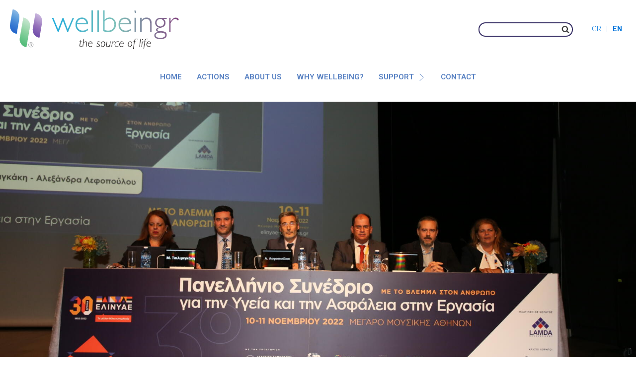

--- FILE ---
content_type: text/html; charset=utf-8
request_url: https://www.google.com/recaptcha/api2/anchor?ar=1&k=6LdQxyYpAAAAAO_l-L7L7GCu_74piMYxp3e9PNmN&co=aHR0cHM6Ly93ZWxsYmVpbmdyLm9yZzo0NDM.&hl=en&v=PoyoqOPhxBO7pBk68S4YbpHZ&size=invisible&anchor-ms=20000&execute-ms=30000&cb=wi7hrfeo3hkq
body_size: 48491
content:
<!DOCTYPE HTML><html dir="ltr" lang="en"><head><meta http-equiv="Content-Type" content="text/html; charset=UTF-8">
<meta http-equiv="X-UA-Compatible" content="IE=edge">
<title>reCAPTCHA</title>
<style type="text/css">
/* cyrillic-ext */
@font-face {
  font-family: 'Roboto';
  font-style: normal;
  font-weight: 400;
  font-stretch: 100%;
  src: url(//fonts.gstatic.com/s/roboto/v48/KFO7CnqEu92Fr1ME7kSn66aGLdTylUAMa3GUBHMdazTgWw.woff2) format('woff2');
  unicode-range: U+0460-052F, U+1C80-1C8A, U+20B4, U+2DE0-2DFF, U+A640-A69F, U+FE2E-FE2F;
}
/* cyrillic */
@font-face {
  font-family: 'Roboto';
  font-style: normal;
  font-weight: 400;
  font-stretch: 100%;
  src: url(//fonts.gstatic.com/s/roboto/v48/KFO7CnqEu92Fr1ME7kSn66aGLdTylUAMa3iUBHMdazTgWw.woff2) format('woff2');
  unicode-range: U+0301, U+0400-045F, U+0490-0491, U+04B0-04B1, U+2116;
}
/* greek-ext */
@font-face {
  font-family: 'Roboto';
  font-style: normal;
  font-weight: 400;
  font-stretch: 100%;
  src: url(//fonts.gstatic.com/s/roboto/v48/KFO7CnqEu92Fr1ME7kSn66aGLdTylUAMa3CUBHMdazTgWw.woff2) format('woff2');
  unicode-range: U+1F00-1FFF;
}
/* greek */
@font-face {
  font-family: 'Roboto';
  font-style: normal;
  font-weight: 400;
  font-stretch: 100%;
  src: url(//fonts.gstatic.com/s/roboto/v48/KFO7CnqEu92Fr1ME7kSn66aGLdTylUAMa3-UBHMdazTgWw.woff2) format('woff2');
  unicode-range: U+0370-0377, U+037A-037F, U+0384-038A, U+038C, U+038E-03A1, U+03A3-03FF;
}
/* math */
@font-face {
  font-family: 'Roboto';
  font-style: normal;
  font-weight: 400;
  font-stretch: 100%;
  src: url(//fonts.gstatic.com/s/roboto/v48/KFO7CnqEu92Fr1ME7kSn66aGLdTylUAMawCUBHMdazTgWw.woff2) format('woff2');
  unicode-range: U+0302-0303, U+0305, U+0307-0308, U+0310, U+0312, U+0315, U+031A, U+0326-0327, U+032C, U+032F-0330, U+0332-0333, U+0338, U+033A, U+0346, U+034D, U+0391-03A1, U+03A3-03A9, U+03B1-03C9, U+03D1, U+03D5-03D6, U+03F0-03F1, U+03F4-03F5, U+2016-2017, U+2034-2038, U+203C, U+2040, U+2043, U+2047, U+2050, U+2057, U+205F, U+2070-2071, U+2074-208E, U+2090-209C, U+20D0-20DC, U+20E1, U+20E5-20EF, U+2100-2112, U+2114-2115, U+2117-2121, U+2123-214F, U+2190, U+2192, U+2194-21AE, U+21B0-21E5, U+21F1-21F2, U+21F4-2211, U+2213-2214, U+2216-22FF, U+2308-230B, U+2310, U+2319, U+231C-2321, U+2336-237A, U+237C, U+2395, U+239B-23B7, U+23D0, U+23DC-23E1, U+2474-2475, U+25AF, U+25B3, U+25B7, U+25BD, U+25C1, U+25CA, U+25CC, U+25FB, U+266D-266F, U+27C0-27FF, U+2900-2AFF, U+2B0E-2B11, U+2B30-2B4C, U+2BFE, U+3030, U+FF5B, U+FF5D, U+1D400-1D7FF, U+1EE00-1EEFF;
}
/* symbols */
@font-face {
  font-family: 'Roboto';
  font-style: normal;
  font-weight: 400;
  font-stretch: 100%;
  src: url(//fonts.gstatic.com/s/roboto/v48/KFO7CnqEu92Fr1ME7kSn66aGLdTylUAMaxKUBHMdazTgWw.woff2) format('woff2');
  unicode-range: U+0001-000C, U+000E-001F, U+007F-009F, U+20DD-20E0, U+20E2-20E4, U+2150-218F, U+2190, U+2192, U+2194-2199, U+21AF, U+21E6-21F0, U+21F3, U+2218-2219, U+2299, U+22C4-22C6, U+2300-243F, U+2440-244A, U+2460-24FF, U+25A0-27BF, U+2800-28FF, U+2921-2922, U+2981, U+29BF, U+29EB, U+2B00-2BFF, U+4DC0-4DFF, U+FFF9-FFFB, U+10140-1018E, U+10190-1019C, U+101A0, U+101D0-101FD, U+102E0-102FB, U+10E60-10E7E, U+1D2C0-1D2D3, U+1D2E0-1D37F, U+1F000-1F0FF, U+1F100-1F1AD, U+1F1E6-1F1FF, U+1F30D-1F30F, U+1F315, U+1F31C, U+1F31E, U+1F320-1F32C, U+1F336, U+1F378, U+1F37D, U+1F382, U+1F393-1F39F, U+1F3A7-1F3A8, U+1F3AC-1F3AF, U+1F3C2, U+1F3C4-1F3C6, U+1F3CA-1F3CE, U+1F3D4-1F3E0, U+1F3ED, U+1F3F1-1F3F3, U+1F3F5-1F3F7, U+1F408, U+1F415, U+1F41F, U+1F426, U+1F43F, U+1F441-1F442, U+1F444, U+1F446-1F449, U+1F44C-1F44E, U+1F453, U+1F46A, U+1F47D, U+1F4A3, U+1F4B0, U+1F4B3, U+1F4B9, U+1F4BB, U+1F4BF, U+1F4C8-1F4CB, U+1F4D6, U+1F4DA, U+1F4DF, U+1F4E3-1F4E6, U+1F4EA-1F4ED, U+1F4F7, U+1F4F9-1F4FB, U+1F4FD-1F4FE, U+1F503, U+1F507-1F50B, U+1F50D, U+1F512-1F513, U+1F53E-1F54A, U+1F54F-1F5FA, U+1F610, U+1F650-1F67F, U+1F687, U+1F68D, U+1F691, U+1F694, U+1F698, U+1F6AD, U+1F6B2, U+1F6B9-1F6BA, U+1F6BC, U+1F6C6-1F6CF, U+1F6D3-1F6D7, U+1F6E0-1F6EA, U+1F6F0-1F6F3, U+1F6F7-1F6FC, U+1F700-1F7FF, U+1F800-1F80B, U+1F810-1F847, U+1F850-1F859, U+1F860-1F887, U+1F890-1F8AD, U+1F8B0-1F8BB, U+1F8C0-1F8C1, U+1F900-1F90B, U+1F93B, U+1F946, U+1F984, U+1F996, U+1F9E9, U+1FA00-1FA6F, U+1FA70-1FA7C, U+1FA80-1FA89, U+1FA8F-1FAC6, U+1FACE-1FADC, U+1FADF-1FAE9, U+1FAF0-1FAF8, U+1FB00-1FBFF;
}
/* vietnamese */
@font-face {
  font-family: 'Roboto';
  font-style: normal;
  font-weight: 400;
  font-stretch: 100%;
  src: url(//fonts.gstatic.com/s/roboto/v48/KFO7CnqEu92Fr1ME7kSn66aGLdTylUAMa3OUBHMdazTgWw.woff2) format('woff2');
  unicode-range: U+0102-0103, U+0110-0111, U+0128-0129, U+0168-0169, U+01A0-01A1, U+01AF-01B0, U+0300-0301, U+0303-0304, U+0308-0309, U+0323, U+0329, U+1EA0-1EF9, U+20AB;
}
/* latin-ext */
@font-face {
  font-family: 'Roboto';
  font-style: normal;
  font-weight: 400;
  font-stretch: 100%;
  src: url(//fonts.gstatic.com/s/roboto/v48/KFO7CnqEu92Fr1ME7kSn66aGLdTylUAMa3KUBHMdazTgWw.woff2) format('woff2');
  unicode-range: U+0100-02BA, U+02BD-02C5, U+02C7-02CC, U+02CE-02D7, U+02DD-02FF, U+0304, U+0308, U+0329, U+1D00-1DBF, U+1E00-1E9F, U+1EF2-1EFF, U+2020, U+20A0-20AB, U+20AD-20C0, U+2113, U+2C60-2C7F, U+A720-A7FF;
}
/* latin */
@font-face {
  font-family: 'Roboto';
  font-style: normal;
  font-weight: 400;
  font-stretch: 100%;
  src: url(//fonts.gstatic.com/s/roboto/v48/KFO7CnqEu92Fr1ME7kSn66aGLdTylUAMa3yUBHMdazQ.woff2) format('woff2');
  unicode-range: U+0000-00FF, U+0131, U+0152-0153, U+02BB-02BC, U+02C6, U+02DA, U+02DC, U+0304, U+0308, U+0329, U+2000-206F, U+20AC, U+2122, U+2191, U+2193, U+2212, U+2215, U+FEFF, U+FFFD;
}
/* cyrillic-ext */
@font-face {
  font-family: 'Roboto';
  font-style: normal;
  font-weight: 500;
  font-stretch: 100%;
  src: url(//fonts.gstatic.com/s/roboto/v48/KFO7CnqEu92Fr1ME7kSn66aGLdTylUAMa3GUBHMdazTgWw.woff2) format('woff2');
  unicode-range: U+0460-052F, U+1C80-1C8A, U+20B4, U+2DE0-2DFF, U+A640-A69F, U+FE2E-FE2F;
}
/* cyrillic */
@font-face {
  font-family: 'Roboto';
  font-style: normal;
  font-weight: 500;
  font-stretch: 100%;
  src: url(//fonts.gstatic.com/s/roboto/v48/KFO7CnqEu92Fr1ME7kSn66aGLdTylUAMa3iUBHMdazTgWw.woff2) format('woff2');
  unicode-range: U+0301, U+0400-045F, U+0490-0491, U+04B0-04B1, U+2116;
}
/* greek-ext */
@font-face {
  font-family: 'Roboto';
  font-style: normal;
  font-weight: 500;
  font-stretch: 100%;
  src: url(//fonts.gstatic.com/s/roboto/v48/KFO7CnqEu92Fr1ME7kSn66aGLdTylUAMa3CUBHMdazTgWw.woff2) format('woff2');
  unicode-range: U+1F00-1FFF;
}
/* greek */
@font-face {
  font-family: 'Roboto';
  font-style: normal;
  font-weight: 500;
  font-stretch: 100%;
  src: url(//fonts.gstatic.com/s/roboto/v48/KFO7CnqEu92Fr1ME7kSn66aGLdTylUAMa3-UBHMdazTgWw.woff2) format('woff2');
  unicode-range: U+0370-0377, U+037A-037F, U+0384-038A, U+038C, U+038E-03A1, U+03A3-03FF;
}
/* math */
@font-face {
  font-family: 'Roboto';
  font-style: normal;
  font-weight: 500;
  font-stretch: 100%;
  src: url(//fonts.gstatic.com/s/roboto/v48/KFO7CnqEu92Fr1ME7kSn66aGLdTylUAMawCUBHMdazTgWw.woff2) format('woff2');
  unicode-range: U+0302-0303, U+0305, U+0307-0308, U+0310, U+0312, U+0315, U+031A, U+0326-0327, U+032C, U+032F-0330, U+0332-0333, U+0338, U+033A, U+0346, U+034D, U+0391-03A1, U+03A3-03A9, U+03B1-03C9, U+03D1, U+03D5-03D6, U+03F0-03F1, U+03F4-03F5, U+2016-2017, U+2034-2038, U+203C, U+2040, U+2043, U+2047, U+2050, U+2057, U+205F, U+2070-2071, U+2074-208E, U+2090-209C, U+20D0-20DC, U+20E1, U+20E5-20EF, U+2100-2112, U+2114-2115, U+2117-2121, U+2123-214F, U+2190, U+2192, U+2194-21AE, U+21B0-21E5, U+21F1-21F2, U+21F4-2211, U+2213-2214, U+2216-22FF, U+2308-230B, U+2310, U+2319, U+231C-2321, U+2336-237A, U+237C, U+2395, U+239B-23B7, U+23D0, U+23DC-23E1, U+2474-2475, U+25AF, U+25B3, U+25B7, U+25BD, U+25C1, U+25CA, U+25CC, U+25FB, U+266D-266F, U+27C0-27FF, U+2900-2AFF, U+2B0E-2B11, U+2B30-2B4C, U+2BFE, U+3030, U+FF5B, U+FF5D, U+1D400-1D7FF, U+1EE00-1EEFF;
}
/* symbols */
@font-face {
  font-family: 'Roboto';
  font-style: normal;
  font-weight: 500;
  font-stretch: 100%;
  src: url(//fonts.gstatic.com/s/roboto/v48/KFO7CnqEu92Fr1ME7kSn66aGLdTylUAMaxKUBHMdazTgWw.woff2) format('woff2');
  unicode-range: U+0001-000C, U+000E-001F, U+007F-009F, U+20DD-20E0, U+20E2-20E4, U+2150-218F, U+2190, U+2192, U+2194-2199, U+21AF, U+21E6-21F0, U+21F3, U+2218-2219, U+2299, U+22C4-22C6, U+2300-243F, U+2440-244A, U+2460-24FF, U+25A0-27BF, U+2800-28FF, U+2921-2922, U+2981, U+29BF, U+29EB, U+2B00-2BFF, U+4DC0-4DFF, U+FFF9-FFFB, U+10140-1018E, U+10190-1019C, U+101A0, U+101D0-101FD, U+102E0-102FB, U+10E60-10E7E, U+1D2C0-1D2D3, U+1D2E0-1D37F, U+1F000-1F0FF, U+1F100-1F1AD, U+1F1E6-1F1FF, U+1F30D-1F30F, U+1F315, U+1F31C, U+1F31E, U+1F320-1F32C, U+1F336, U+1F378, U+1F37D, U+1F382, U+1F393-1F39F, U+1F3A7-1F3A8, U+1F3AC-1F3AF, U+1F3C2, U+1F3C4-1F3C6, U+1F3CA-1F3CE, U+1F3D4-1F3E0, U+1F3ED, U+1F3F1-1F3F3, U+1F3F5-1F3F7, U+1F408, U+1F415, U+1F41F, U+1F426, U+1F43F, U+1F441-1F442, U+1F444, U+1F446-1F449, U+1F44C-1F44E, U+1F453, U+1F46A, U+1F47D, U+1F4A3, U+1F4B0, U+1F4B3, U+1F4B9, U+1F4BB, U+1F4BF, U+1F4C8-1F4CB, U+1F4D6, U+1F4DA, U+1F4DF, U+1F4E3-1F4E6, U+1F4EA-1F4ED, U+1F4F7, U+1F4F9-1F4FB, U+1F4FD-1F4FE, U+1F503, U+1F507-1F50B, U+1F50D, U+1F512-1F513, U+1F53E-1F54A, U+1F54F-1F5FA, U+1F610, U+1F650-1F67F, U+1F687, U+1F68D, U+1F691, U+1F694, U+1F698, U+1F6AD, U+1F6B2, U+1F6B9-1F6BA, U+1F6BC, U+1F6C6-1F6CF, U+1F6D3-1F6D7, U+1F6E0-1F6EA, U+1F6F0-1F6F3, U+1F6F7-1F6FC, U+1F700-1F7FF, U+1F800-1F80B, U+1F810-1F847, U+1F850-1F859, U+1F860-1F887, U+1F890-1F8AD, U+1F8B0-1F8BB, U+1F8C0-1F8C1, U+1F900-1F90B, U+1F93B, U+1F946, U+1F984, U+1F996, U+1F9E9, U+1FA00-1FA6F, U+1FA70-1FA7C, U+1FA80-1FA89, U+1FA8F-1FAC6, U+1FACE-1FADC, U+1FADF-1FAE9, U+1FAF0-1FAF8, U+1FB00-1FBFF;
}
/* vietnamese */
@font-face {
  font-family: 'Roboto';
  font-style: normal;
  font-weight: 500;
  font-stretch: 100%;
  src: url(//fonts.gstatic.com/s/roboto/v48/KFO7CnqEu92Fr1ME7kSn66aGLdTylUAMa3OUBHMdazTgWw.woff2) format('woff2');
  unicode-range: U+0102-0103, U+0110-0111, U+0128-0129, U+0168-0169, U+01A0-01A1, U+01AF-01B0, U+0300-0301, U+0303-0304, U+0308-0309, U+0323, U+0329, U+1EA0-1EF9, U+20AB;
}
/* latin-ext */
@font-face {
  font-family: 'Roboto';
  font-style: normal;
  font-weight: 500;
  font-stretch: 100%;
  src: url(//fonts.gstatic.com/s/roboto/v48/KFO7CnqEu92Fr1ME7kSn66aGLdTylUAMa3KUBHMdazTgWw.woff2) format('woff2');
  unicode-range: U+0100-02BA, U+02BD-02C5, U+02C7-02CC, U+02CE-02D7, U+02DD-02FF, U+0304, U+0308, U+0329, U+1D00-1DBF, U+1E00-1E9F, U+1EF2-1EFF, U+2020, U+20A0-20AB, U+20AD-20C0, U+2113, U+2C60-2C7F, U+A720-A7FF;
}
/* latin */
@font-face {
  font-family: 'Roboto';
  font-style: normal;
  font-weight: 500;
  font-stretch: 100%;
  src: url(//fonts.gstatic.com/s/roboto/v48/KFO7CnqEu92Fr1ME7kSn66aGLdTylUAMa3yUBHMdazQ.woff2) format('woff2');
  unicode-range: U+0000-00FF, U+0131, U+0152-0153, U+02BB-02BC, U+02C6, U+02DA, U+02DC, U+0304, U+0308, U+0329, U+2000-206F, U+20AC, U+2122, U+2191, U+2193, U+2212, U+2215, U+FEFF, U+FFFD;
}
/* cyrillic-ext */
@font-face {
  font-family: 'Roboto';
  font-style: normal;
  font-weight: 900;
  font-stretch: 100%;
  src: url(//fonts.gstatic.com/s/roboto/v48/KFO7CnqEu92Fr1ME7kSn66aGLdTylUAMa3GUBHMdazTgWw.woff2) format('woff2');
  unicode-range: U+0460-052F, U+1C80-1C8A, U+20B4, U+2DE0-2DFF, U+A640-A69F, U+FE2E-FE2F;
}
/* cyrillic */
@font-face {
  font-family: 'Roboto';
  font-style: normal;
  font-weight: 900;
  font-stretch: 100%;
  src: url(//fonts.gstatic.com/s/roboto/v48/KFO7CnqEu92Fr1ME7kSn66aGLdTylUAMa3iUBHMdazTgWw.woff2) format('woff2');
  unicode-range: U+0301, U+0400-045F, U+0490-0491, U+04B0-04B1, U+2116;
}
/* greek-ext */
@font-face {
  font-family: 'Roboto';
  font-style: normal;
  font-weight: 900;
  font-stretch: 100%;
  src: url(//fonts.gstatic.com/s/roboto/v48/KFO7CnqEu92Fr1ME7kSn66aGLdTylUAMa3CUBHMdazTgWw.woff2) format('woff2');
  unicode-range: U+1F00-1FFF;
}
/* greek */
@font-face {
  font-family: 'Roboto';
  font-style: normal;
  font-weight: 900;
  font-stretch: 100%;
  src: url(//fonts.gstatic.com/s/roboto/v48/KFO7CnqEu92Fr1ME7kSn66aGLdTylUAMa3-UBHMdazTgWw.woff2) format('woff2');
  unicode-range: U+0370-0377, U+037A-037F, U+0384-038A, U+038C, U+038E-03A1, U+03A3-03FF;
}
/* math */
@font-face {
  font-family: 'Roboto';
  font-style: normal;
  font-weight: 900;
  font-stretch: 100%;
  src: url(//fonts.gstatic.com/s/roboto/v48/KFO7CnqEu92Fr1ME7kSn66aGLdTylUAMawCUBHMdazTgWw.woff2) format('woff2');
  unicode-range: U+0302-0303, U+0305, U+0307-0308, U+0310, U+0312, U+0315, U+031A, U+0326-0327, U+032C, U+032F-0330, U+0332-0333, U+0338, U+033A, U+0346, U+034D, U+0391-03A1, U+03A3-03A9, U+03B1-03C9, U+03D1, U+03D5-03D6, U+03F0-03F1, U+03F4-03F5, U+2016-2017, U+2034-2038, U+203C, U+2040, U+2043, U+2047, U+2050, U+2057, U+205F, U+2070-2071, U+2074-208E, U+2090-209C, U+20D0-20DC, U+20E1, U+20E5-20EF, U+2100-2112, U+2114-2115, U+2117-2121, U+2123-214F, U+2190, U+2192, U+2194-21AE, U+21B0-21E5, U+21F1-21F2, U+21F4-2211, U+2213-2214, U+2216-22FF, U+2308-230B, U+2310, U+2319, U+231C-2321, U+2336-237A, U+237C, U+2395, U+239B-23B7, U+23D0, U+23DC-23E1, U+2474-2475, U+25AF, U+25B3, U+25B7, U+25BD, U+25C1, U+25CA, U+25CC, U+25FB, U+266D-266F, U+27C0-27FF, U+2900-2AFF, U+2B0E-2B11, U+2B30-2B4C, U+2BFE, U+3030, U+FF5B, U+FF5D, U+1D400-1D7FF, U+1EE00-1EEFF;
}
/* symbols */
@font-face {
  font-family: 'Roboto';
  font-style: normal;
  font-weight: 900;
  font-stretch: 100%;
  src: url(//fonts.gstatic.com/s/roboto/v48/KFO7CnqEu92Fr1ME7kSn66aGLdTylUAMaxKUBHMdazTgWw.woff2) format('woff2');
  unicode-range: U+0001-000C, U+000E-001F, U+007F-009F, U+20DD-20E0, U+20E2-20E4, U+2150-218F, U+2190, U+2192, U+2194-2199, U+21AF, U+21E6-21F0, U+21F3, U+2218-2219, U+2299, U+22C4-22C6, U+2300-243F, U+2440-244A, U+2460-24FF, U+25A0-27BF, U+2800-28FF, U+2921-2922, U+2981, U+29BF, U+29EB, U+2B00-2BFF, U+4DC0-4DFF, U+FFF9-FFFB, U+10140-1018E, U+10190-1019C, U+101A0, U+101D0-101FD, U+102E0-102FB, U+10E60-10E7E, U+1D2C0-1D2D3, U+1D2E0-1D37F, U+1F000-1F0FF, U+1F100-1F1AD, U+1F1E6-1F1FF, U+1F30D-1F30F, U+1F315, U+1F31C, U+1F31E, U+1F320-1F32C, U+1F336, U+1F378, U+1F37D, U+1F382, U+1F393-1F39F, U+1F3A7-1F3A8, U+1F3AC-1F3AF, U+1F3C2, U+1F3C4-1F3C6, U+1F3CA-1F3CE, U+1F3D4-1F3E0, U+1F3ED, U+1F3F1-1F3F3, U+1F3F5-1F3F7, U+1F408, U+1F415, U+1F41F, U+1F426, U+1F43F, U+1F441-1F442, U+1F444, U+1F446-1F449, U+1F44C-1F44E, U+1F453, U+1F46A, U+1F47D, U+1F4A3, U+1F4B0, U+1F4B3, U+1F4B9, U+1F4BB, U+1F4BF, U+1F4C8-1F4CB, U+1F4D6, U+1F4DA, U+1F4DF, U+1F4E3-1F4E6, U+1F4EA-1F4ED, U+1F4F7, U+1F4F9-1F4FB, U+1F4FD-1F4FE, U+1F503, U+1F507-1F50B, U+1F50D, U+1F512-1F513, U+1F53E-1F54A, U+1F54F-1F5FA, U+1F610, U+1F650-1F67F, U+1F687, U+1F68D, U+1F691, U+1F694, U+1F698, U+1F6AD, U+1F6B2, U+1F6B9-1F6BA, U+1F6BC, U+1F6C6-1F6CF, U+1F6D3-1F6D7, U+1F6E0-1F6EA, U+1F6F0-1F6F3, U+1F6F7-1F6FC, U+1F700-1F7FF, U+1F800-1F80B, U+1F810-1F847, U+1F850-1F859, U+1F860-1F887, U+1F890-1F8AD, U+1F8B0-1F8BB, U+1F8C0-1F8C1, U+1F900-1F90B, U+1F93B, U+1F946, U+1F984, U+1F996, U+1F9E9, U+1FA00-1FA6F, U+1FA70-1FA7C, U+1FA80-1FA89, U+1FA8F-1FAC6, U+1FACE-1FADC, U+1FADF-1FAE9, U+1FAF0-1FAF8, U+1FB00-1FBFF;
}
/* vietnamese */
@font-face {
  font-family: 'Roboto';
  font-style: normal;
  font-weight: 900;
  font-stretch: 100%;
  src: url(//fonts.gstatic.com/s/roboto/v48/KFO7CnqEu92Fr1ME7kSn66aGLdTylUAMa3OUBHMdazTgWw.woff2) format('woff2');
  unicode-range: U+0102-0103, U+0110-0111, U+0128-0129, U+0168-0169, U+01A0-01A1, U+01AF-01B0, U+0300-0301, U+0303-0304, U+0308-0309, U+0323, U+0329, U+1EA0-1EF9, U+20AB;
}
/* latin-ext */
@font-face {
  font-family: 'Roboto';
  font-style: normal;
  font-weight: 900;
  font-stretch: 100%;
  src: url(//fonts.gstatic.com/s/roboto/v48/KFO7CnqEu92Fr1ME7kSn66aGLdTylUAMa3KUBHMdazTgWw.woff2) format('woff2');
  unicode-range: U+0100-02BA, U+02BD-02C5, U+02C7-02CC, U+02CE-02D7, U+02DD-02FF, U+0304, U+0308, U+0329, U+1D00-1DBF, U+1E00-1E9F, U+1EF2-1EFF, U+2020, U+20A0-20AB, U+20AD-20C0, U+2113, U+2C60-2C7F, U+A720-A7FF;
}
/* latin */
@font-face {
  font-family: 'Roboto';
  font-style: normal;
  font-weight: 900;
  font-stretch: 100%;
  src: url(//fonts.gstatic.com/s/roboto/v48/KFO7CnqEu92Fr1ME7kSn66aGLdTylUAMa3yUBHMdazQ.woff2) format('woff2');
  unicode-range: U+0000-00FF, U+0131, U+0152-0153, U+02BB-02BC, U+02C6, U+02DA, U+02DC, U+0304, U+0308, U+0329, U+2000-206F, U+20AC, U+2122, U+2191, U+2193, U+2212, U+2215, U+FEFF, U+FFFD;
}

</style>
<link rel="stylesheet" type="text/css" href="https://www.gstatic.com/recaptcha/releases/PoyoqOPhxBO7pBk68S4YbpHZ/styles__ltr.css">
<script nonce="oZVABBQlKwnN4-A_0YFDDA" type="text/javascript">window['__recaptcha_api'] = 'https://www.google.com/recaptcha/api2/';</script>
<script type="text/javascript" src="https://www.gstatic.com/recaptcha/releases/PoyoqOPhxBO7pBk68S4YbpHZ/recaptcha__en.js" nonce="oZVABBQlKwnN4-A_0YFDDA">
      
    </script></head>
<body><div id="rc-anchor-alert" class="rc-anchor-alert"></div>
<input type="hidden" id="recaptcha-token" value="[base64]">
<script type="text/javascript" nonce="oZVABBQlKwnN4-A_0YFDDA">
      recaptcha.anchor.Main.init("[\x22ainput\x22,[\x22bgdata\x22,\x22\x22,\[base64]/[base64]/[base64]/[base64]/[base64]/[base64]/KGcoTywyNTMsTy5PKSxVRyhPLEMpKTpnKE8sMjUzLEMpLE8pKSxsKSksTykpfSxieT1mdW5jdGlvbihDLE8sdSxsKXtmb3IobD0odT1SKEMpLDApO08+MDtPLS0pbD1sPDw4fFooQyk7ZyhDLHUsbCl9LFVHPWZ1bmN0aW9uKEMsTyl7Qy5pLmxlbmd0aD4xMDQ/[base64]/[base64]/[base64]/[base64]/[base64]/[base64]/[base64]\\u003d\x22,\[base64]\\u003d\x22,\x22A8KZw77CvcKsNnAXFUNvOsKYZXHDk8OOOn7Ck1M5RMKIwpTDpsOFw65oa8K4A8KTwosOw7wyXzTCqsOlw7rCnMK8SBodw7oPw7TChcKUXcKOJcOlUMK/[base64]/wp/CoxTDpD7CucOSeUNswo4NwpZTZ8KsegvCmMOOw77CpTvCp0pJw4nDjknDtA7CgRV3wqHDr8Oowq8Gw6kFVsKyKGrCkMKAAMOhwrDDkwkQwrrDoMKBAQscRMOhGHYNQMO5ZXXDl8Kcw5vDrGtEHwoOw7/CqsOZw4RfwonDnlrClih/w7zChyNQwrgrTCUlTlXCk8K/w5vCv8Kuw7IUJjHCpxhqwolhNcKxc8K1wp/CqhQFThDCi27DjncJw6k4w7PDqCtAcntRBMKgw4pMw75owrIYw4bDlyDCrTLCvMKKwq/Dkyg/ZsKpwqvDjxkbRsO7w47DocKXw6vDolTCq1NUZsO1FcKnHsKbw4fDn8KOJRl4wp/CpsO/dl8XKcKRGSvCvWgDwq5CUVpCaMOhWXnDk03CrsO4FsOVbAjClFIMU8KscsK9w7jCrlZWb8OSwpLCkMKkw6fDngpZw6JwOcOsw44XPnfDox1ZM3JLw6YmwpQVb8OUKjd/[base64]/DphbCjzI+wqzCisO4IsO5EcK6w5xEJ8KQwqVPwrrDssKmQjIhV8OMc8Kiw5PDh1Ypw5Yzw6/DrEnCkhVkYsKfw4gJw5AHKWDDlsOYAVrDsHJ4d8KAKSXDuyLCsT/Dhj16DMK0ecKAw53DgMKWw7vDvMKgG8KNw4XCg0PDnn/DrW9dw7hRw7hVwqJAcsKhw6fDqMOjOcK9wp7CggDDoMKKTcOtwoHCuMO9w7DCrMKiw4hswo40w51xbyvCnC7ChE01fMKgesKqSsKNw4XDnC9Mw75nUEjDnzQ3w5o2Ii/DrsK8wq3DlMK0wrnDmyNtw4LChcOAAsOVw7Vxw4IJG8KFwodZCsKhwp7Dj3bCk8KJw6nCvQ43YsOLwohXNynDnsKIF2fDqcOPWnF1fzjDpU/Cq1ZEwqMeUcKpS8OGw6PCj8KsHxfDg8OKwojDmsKew4how7N1dcKUwojCuMK/w53DhGjCu8KEdQJ7EmrDnMOdw6URFDoNwofCpEVzd8Khw6wWYsKTQ1bCpgjCiX7Dvn4XFCvDssOowqETHMO9DSnCmMK8ClBmwpHDpcKdwrzDg2bDnC0CwpwYecKGZ8OVZwRNwrHCiyXCm8O+Bl7CtV53wrvCocKQw5E1ecO5KFjDisKsYVTDrVpmfcK9FcK/wozChMKEQsKlbcODEUQpwqXDkMKYw4DDr8KiGHvDpsOew7IvBcKZw7bCtcK0w4Z4SRPDiMKuVSwCVhTDh8Oew5DCkcK0Hkk2KMOQGsOKwoQ8wo0EIWzDrcO3wrALwp7CjDrDr2PDrsKqRsKsPAZ7KsKDwqJ/wp7CgzjDu8K0I8Otcz/[base64]/DMOZwp1hSB0kw6XCisOkCgjCscOaw7HDr0fDjsKCKkcXwq14w480fMOqwod/cnPCqDRUw60JbcOqW1/[base64]/DkU4Nwp3DsV1Mw4trG3FOZQF1wpXCj8KMDisowq7CjHNkw54qwrbCtcO3XQHDusK2wp7CrW7DshtVw4LCkcKdE8KFwqbCncOPw7NXwp1IdMOIC8KCJsOywoXChcK2w6zDhlPCvAbDssOoV8Khw7HCscK2Q8OiwqAtGj3Cn0nDoEB/wozCkCxSwpTDgsOJC8OOV8KRKQHDo0LClMKnNsOSwpZtw7rDtcKWwpTDhQUzFsOuFEXCp1rCql7CmETCtXUBwodNBMKvw7jDicKowoxkTWXCmmtmG1nDo8OgUMKGQjgdw54SAcK5c8OdwrHDjcOxVw/[base64]/CssOjw5AzVcO7w7l0wqx8wrEfcw7CgMO3wpxxUcKhwpM3XsKyw6N8wpjCpDN+J8KmwpjChsOdw7Jzwp3DgkHDvFcDBxAeQmnDgcKmwophRkY/[base64]/CtxgjOcOQCWLDswo+A35HRMKowpzCnsOjwplcP0LDmMKGZyBGw5lODB7Do3rCkMKfbMKQbsOME8KQw5nCllPDt3fDrsKowrUaw5ByIsOkwpbCtwDDhEPDqlvDo2/DiSvChU/DgSIpAgPDqTwlYBhEPcKNeijDl8O1w6fDvcK7woJPwocBw6jCsxLCnmMlN8KBYxNvfB3CqcKgKULDlMKKwoDDogEEKWXCvMOqwphQdcOYwpgfwoAEHMOAURArCMOLw5RBYXY/[base64]/[base64]/DkzUVwo/DhMOaMAzClgYNc8O3M8O9w7bDuCY7w4lmw4PCrSc7PcO+wo/DnMOOwrvCuMOmwpR/I8KhwpwEwqvDhxFdWFwhGcKNwojCtsOwwq7CtMO0HUcufXdFKMK7wr8Vw7dOw6LDrsKIw4PCt0Qtw4dSwpnDk8Kaw6rCjsKZBjY+wok0TzgwwpfDmxZ+woF0wqrDm8K/wpBKIScuSMOIw5dXwqAIRwtdVcOgw5AyPFwmIUvCmkbDr1tYw7rCh1bDvcOPDE5RT8KVwo7DsCfCmSQqChrDlsKywr4Xwr1PCsKVw4TDrsKrwofDicOqwrDCr8KACsO/wpXCigDCn8KIwrwBIMKoPXYuwqPClsO4w5rChQHDoGRQw6PCp1oaw6Vdw4HCncO8MwTCn8OHwoB1wpnCmW0cVRTCsk/[base64]/Cnw9IVsKiw7kgNDbCpMOzwoRiJStjwpRWacKueBPDqCEqw7zCqxbCs1FmYTRdRTTCriJwwqPDmMKtfAlAOcODwqJGbsOgw4/DpkAmEnQ5XsORTsKiwpXCh8OrwocIwqXDnjvCu8KMwqs8wol2w68DQGjDmH40w4vCmnfDhsOMf8Orwod9wrfCvMKAQMOQc8K4w5F6fBbCjFh4ecKWSMOgQ8KCwpALd3TCjcOfEMK7wobCqMKGwpF2e1JQw4/DjsOcKcOjwrVyfAPDsl/[base64]/HUY4PWpDL0LDhnB/[base64]/DhxbDh1zDosK8w6vDn2l5f8KLTF80CV/CkMO1wrRVw5/[base64]/fsOkw7nDpWTCncKMBXrCpMOzfMOVK8OFw7LDmMOMcADDqcOiw4/DtsOPL8KnwqvDssKfw7IswqJgPgkBwph1TEVtWh/CkSLDisOII8OAesKcw7RIN8O7MsK4w7wkwpvDicK2w6nDpyDDucOGbcO3aR9MOgfCu8KbD8Oow7zDlsKvwpBPw7HDvxgfBlPCkHE3bWElNXkew4w5P8K/wrk1CCTCoD7Dk8OewotAwqxnBcKJNFTDgAkxLMK3fh9owonCgsOmUsK/WVVZw41yLG3Cp8Opfx7DtxBXwr7ChMKew7Ngw7/DhcKDdMObVl7DvTTCqcKXw73Dt2FBwonDjsO0w5TDhBQGwrUKw6YrX8KnYcKuwpzDnjNLw48owpLDqix3wr/[base64]/DiALDnRPDqMKIw5IEwp0hW0p4w7ZoGsK0woMPYl3ChE3CpXZawpJew41HC1fDtzLDicK/wrBsJcOxwovCmsOKLCAhw4FIVjEEwooKJMKEw5JCwqBdw68acsKed8K3wrp4DQ1VCCrCtyR+cGHDqsKRJcKBE8OxAcKnA0s0w4wadiLDomHCj8OiwqjDk8ODwqp6Jn7DmMOFBU/DuiNAJnhWJ8KGAcKPYcKww5DCqSPDtsOCw4HDknYaGixkwr3Dt8KRKMO3VcKcw5ojwo7CtsKLeMKwwqwnwpbCnBMcBTx+w4TDrFQMOcKqw4cywrvCn8O2LmoBBcKADwPCmmjDisKyFsKJMjTCncOxwpvDmSrCo8K+awInw7VycyDCmmVBwrJVDcKlwqN8J8O6Rz/CuWhowrcqw6DDiU8rwoZyO8KaZHnColTCqEpXe1QJwr1/wpXCqk50w5tAw6RlBDHCgcO6J8Omw4rCvk0yZSdwMyLDuMKUw5TDqMKcwq56JsO+c01+wovDqiFcw5jDs8KPRzLDpsKWw5YdZHPCsAJzw5QTwprClVAGEcOsSnw2w4dGAMOYwrcOwoUdaMOGfcKrw7dxNRjDhwfCtsKMMsKdFsKUEcKAw5TCiMO2w4Q/w5zDuFoiw5vDtz7Dq0ZOw4MRCsOFRCbDncOrwqDCtMKsVcOYScONDhgrwrVEwrQXUMOqw5PDljbDkj5KbcKIIMOnwrvClcKXwoTCocOkwqDCsMKeVMOHY10wD8KgcW/DmcOZwq4saBIKK3XDvMOrw7TDlWtrw45vw5BIWCLCh8OLw6jCpsOLw7xxNsKtw7XDhC7DtcOwEg40wovDvmsHGsO4w6cTw6ccdsKLfVpNTVBsw65iwoDCpDsLw4vDisKyAHnDnsKNw7bDo8KYwqLCvsK1w49CwpNaw6XDiG1Zwo3DqxYBwrjDtcKmwqknw63Clho/wpbCiGbCssKmwqUnw6kAUcObEw1Tw4HDjgvDvCjDghvDmg3CrsKnKARowrkZwp7CniHCpMKvw4w1wrNvZMODwq/Di8K+wovCozw0wqnDgcOPK1E3wq3CtSRSVRoqw5fDjHwrDDXCtRjCnHzCm8OPwqbDki3DjXzDjcKWCmZTw7/[base64]/CgzLDvcKxCsKBTljDjsO3wrHDkMO5w7PCqcO0wpglTcKywpxXTQIowokjwoBaCsK4wqHDgUfDt8KVw5vCiMOyPQdQwpEzwozCscKhwokiGcO6P3nDrMK9wpLCrsObwpDCo3zDnQvClMO0wpHDmcOPwoMXwrJhMMOMwoErwqd6fsOzwpA4ZcKSw4tna8OAwqV6w795w4/CkljDtxTCu1vCqMOhLsKRw65Ywq/[base64]/[base64]/ChsKsB2xdw6fCj0BrwpbDgsOYfcOFw5TClsO6SGweGcOnwqAXZsOKOVV4EcO6w5TCtcOFw5PCgcKuGcK2wroGQsKkwrvClEnDo8KnZEHDvSwnwqFwwoHCusOFwohYWzjDhcKdCE9pFl4+wrnDpkcww5DCj8KsCcOHDW4qw4U2EcOmw7zDisOowr/CrMOCSkM/KAhNA1dHwqPCsnt4ZMKWwrQDwp8lGMK3CsOuJsKXw5bDiMKIEcOxwpfCkcKmw40Qw6kZwrc9ccKWPTVDwqnCk8O4wrzCgsKbwp3Dv1jCi0nDssOzwrtYwrjCmcKzdMKEwrckW8ORw5LDoRs0XcO/woZzw4NcwqnDm8Kbw7x7FcKmC8K+wo7Dlz3Cn1/DlXtbfQ4KIljCl8K6JcOyJURAP07DizZGDiI/wrISVWzDgis4GwDCmA90wpRwwpt4ZcOGe8Okw5PDosOtGMK8w4M5GAY/[base64]/DuWZHwr4/ZsKiIEx3wofCgsKiw47DqcKfw6jDpXt/b8KMw47Cv8KSOVN2w7bDtWQJw6nCgU9ow7fDlMOBFz3DoTLCgcKHCRpBw6rCkcKww6EXwqvDgcOPw6BawqnCi8K7Ew5CZy4NI8K1wq/CtEcYw6RSG3bDt8KsQcO5SsKkVyVDw4TDp0JSw6/Cl2jDl8K1w4MzT8K8wodXSMOlSsKJw6lUw7PDiMKVBxzDk8KOwq7Dp8OEw67DosKPAGdGw7Y6VijDu8KqwqPDu8OIw6rCjsKtwo/[base64]/CmcKRw73CuG3CmCE+ZWxuU1fDp8OHWsOeEcKMPcKlwodgfWlUeTTCtivCuAlawp7DmSN4asKNw6LDq8Kswp5Hw6NFwrzDtMKbwobCk8OuG8Kzw5HDjsONwqMLcC7CvcKKw6rDpcO+E2XDu8OzwrPDmsOKDT/[base64]/Dp8KWw55Gw7zCucKHw4k2VcK8YsOxB8Osw5jCpE7CsMO/KhrDknHCqHwQwoDCjsKEAcOkwpcXw5wrG0Azw40oB8KhwpMjFS10wocEwprCkGPCr8KCSWlDw7fDtDJ4OcKzwqfDpMOCw6DDpXTDhcK3eRwZwpzDqGhBHMO1wqFBwpTCpsOtw6Njw6l0wpzCqGpCbDvDi8O/AQ1Sw7DCqsKrJ0dVwpjCiULDni07NBzCkXMvOAjCul3CiCVbE2zCk8OBw4/[base64]/QWY0w4LDlHxDXsO4f1DDqhnDqm8mAMOGFxfDscOtwrDCp24wwq3DgztUPMKeIgB+R0DCvsOxwqF0V2/Di8KpwrrDhsKVw4YXwprDvMOmw4rDj1/Dr8Kbw7TDjzPCgcKyw6nDhMOQBVzCscK8D8O3wpUyW8KAL8OFHMKFGkgTw6w+VcO/TTTDgWbDmGLCi8OpbBzCjEbCicO5wozDnhrCnMOqwqgLKHAlwptow4sCw5DCvsKeVMKaAMK0CSjCmsKKZMOjSy1sworDg8K9wrjDu8OHw5vDn8O0w4BrwoXCm8O2UsO2EcOBw5hRwrUOwoY8SknDmsONZ8OCw786w4c9wrwTKxNCw7BYw4dpE8OOOgEdwpTDtcOzwq/DpMKBN1/[base64]/CmMOzFD05w7QqwocIZsKHwqbCmlvDgcOtQ8OEwqHDtSlkP0TDhsK3w6rCtjDDimknw7VVEEfCu8Oswp0XesO2NcKZAFZNw47DnmMSw6dGb3vDjsKGLmlQwrl5w5XCt8Kdw6o9wqrCiMOUccO/[base64]/DuMOIwqcXw4oxTy1HwpAHWBp+wqfDksO/HsKzw7XCkMK+w4A4OsKZNhRcw6BhO8KKwrgOw6FxIMKYw45gwoUMwozCpsK/[base64]/wpfDjXzCnsOzLDLDv2nCjx3DnjHDiMOcw5hNw6zDphbDiEI9wpoJw5hKCcKnfsOcw5JQwrs0wpPCm0jDr0UNw6PDnwXCvFLDuhkpwrLDiMKyw5d3VAnDvz/CrsOiw4AnwpHDncOCwpXCv2zCvcOVw7zDhsOvw6pSJjXCsVfDiFsEDGzDhV0qw78Xw6fCvWbCsGrCvcOtwo7CjAQIwrfCpMKWwrtkQcK3wplPMmLDs3AkT8K/[base64]/CrcOnWsOeen8kw7MtRsKxwoLCvybCssOOZ8OoQVrDuCRpccORw4Aww5PDlsKZDm5qdmEew6slwpZzFsOuw5gdwpPCl1lnw5fDjUpkw5DDnQR4YsK+w6DCkcKvwrzDiShbLXLCq8O+ZiprdMKBIwfCvSjCm8OMdifCpRAzen/CogvDicODwpTDsMKeHUbCqHsfwpbCqngTwobCucO4wqRJwrPCoyloUknDnsOGwrcoNcOFw7HCnV3CvMKYARDCo2AywpPCisK9w7gswr43bMKEKTAMcsOTwqJSb8OHRMKnwrzCkMOow7LDpTxGI8K/TsKCRTHCjU1jwqcxwqorTsKswrzCryLCgjtsbcKDSMK7wq47BmlbKCE2XcK2wqrCogfDpMKAwr3CgxIFC2kTHAlhw5lWw4LDp2dIw5fDvCjCgBLDvsKZBcO0D8KxwqBbQCjDrMKHEnzDsMO0wpzDlB/Dj15Mwq/CvzI+wpjDuT/DosOqw4gCwr7DjsOZw65mwq0Mwql/w7ktbcKaAcOZNm3DmMK9P3YdYsK/w6o/w7bDlUnCmzJWw6/Ci8OZwrl9A8KJJVXDkcOpEcOyazfDuwHCo8OIVx48WRrDucO1GGrChMOBwrTCgzrCsx3CksKGwrZvMRcnIMO+W3Fww5ggw7RNVcKRw75YZ2vDnMOBw7LDksKSYsODwohOWgrDkVHCh8Kqc8Oyw6fCg8K7wr3CvcK/w6/[base64]/DiWnDucOicAkDTsKnwqjDmH3DjlvDjMKfwrXCocOqw4hSwpVUBm7DnHDCkSbDmSLDgx7CmcOxNMKyScK5w7fDhkQ8alDCvsKFwpNQw7xFUmTCqjoeHVZSw4FiOwZFw44ow5vDj8OMwrlxY8KWw7p1DVkPY1TDt8OeKcOPQsK8AiVqw7BuKcKUZXh/wqZSw6pBw7XCpcOwwps1SC/DgMKTw5bDuStGN31UaMKXHlvDocOGwqtGecOMWUwPUMOVbMOfwp8RO3pnbMKKHUHDsjLDm8KPw63Cn8OoScOVwqcTw5/DmMKEFC3Cn8K5cMO7eBBUB8KkJDLCplwuwq3CvCHDlHrCvSTDoT3DrGo+wrjCpjrDlsOhfxcAJsORwrZ2w79nw6vDnQMnw5t8IcKHeRzCr8OUH8OjQSfCgwfDuS0sEjcBKMOCKcOYw7xBw5gZN8ONwpzCm3E5ZU/DtcKCw5J5DMO1RHbCr8O/w4XCpsOIwpAawoVfASRfKmHDjzHClkXCk1XCtsKMP8OOCMKjVWjCnsO7QXjDqXhyDgPDvsKTEsOpwqMWOgwGFcOHS8KKw7c/WMK6wqLDkQwdQQnCukUIwrAWwrLDkE/DqDUXw5krwqHDim7CjcO/EsKCwq/[base64]/[base64]/[base64]/A2I6wq3Cj8OBG8KEdDQOWijDk8KywoY8w4bDgnPDkGjChBXDqT1rwqPDrMKpw6wsPMOfw5zChsKDwrkTXMKzw5bDv8K6S8OHXMOiw79nJyVZw4rCkUjDjMOPeMOew4ItwpFQHsOdb8OAwqkmw68rVhTDqRx2w7jCnwEFw4gBPSLCoMKyw4HCp3/CqztzaMOceArCn8OqwprCg8O5woXCin0QOsK0wpgMSQvCisOtwq4HNA01w63CucK7PsOOw65bbCXCl8Kywqg1w7ISTcKvw5zDu8O8wqzDg8OdTEXDoFBYHHPDhWtcFC8BTMKWw7IDR8Oza8K7QsKTw5waacOCwpAVOMKAQcOffkN/w6zCrsKyTMOgUDEUZcOgesOXwr/CvCEcaCNEw7R0wozCp8K5w489LMOEAcOYw7QXw53CkcOVw4V1asOSIsOCD23DvcKGw7gZw6xTMHssaMKMw7gfw5srwoZQLcKuwpcxwrhEMsOUBMOow6U8wrHCqWnClsKSw5LDscKzIxUmR8OLQh/[base64]/Dvk8Gw7XDnsOWKl3Dk8K3wqzCmy4PYXR1w543IMKoUjzDpwTCs8KTBMKoXsOqwqbDqyfCi8OUUsKVwrvDmcKQB8OFwrU0wqnDhCl0L8K0w69qLw3Ci23DlsKkwoTDvMO/wrJDw63Ch1NOMMOKwrp5wohkw5JUw43Co8K+M8Kqw4bDi8KZeT4TRjXDpFRvJ8ORwrMDczYTd2LCskHDv8Kbw6cgGcKMw7Y0RsKgw4TDg8KpcMKGwpNgwqdewrjCt0/CoDfDu8KpPsO4X8O7wpDDnW0Dfyg7wqDCqsOldsKOwoYDNcOnWzDCm8K/w4DDlUTCu8Kyw5bCssODDcKKTTtNRMKANj5Lwqt+w57DmzgLwo0Mw4MRWAPDkcKvw74kM8K8wo7CmA9sa8Odw7LDmCTCkmkcwoghwopKJMKxf1ovwrnDi8OCPFZww5FBw43DjAkfw7TCgChFQB/[base64]/DsgkqScOVC8OVQMOlw4PDgEonDlnCvcO4woICw5chwpvCp8KAwoJsew0sBMKTUcKkwptKw6JuwqEMSsKGwoNow6ZXwqAJw4HCvsOGA8OjdjVEw7rCucKkH8OgDgDCicOdwrrDqsKcwpB1Q8KFwrTDvSbDvsKawozDqcOMfMKNwqrCvsObQcKOwp/[base64]/CmMKSw5s9PDQSYMKxw4g/w4nDkFYnwq0oUMOIw6UtwooUO8Ouf8Kfw4fDtsKwVMKpwp8nw7DDmcK6OgsrMMK3agbDgcOow4NHw6ZOw5M8w6jDrsOfUcKVw4bCn8Kbw64+KU7CkMKHwpzCu8KxRzZCw4bCssK3OVLDv8O/wobDusK6w4/ClsOfwp4Kw4XCksORb8OQMMOMRgbDmUrDlcKEQTLCn8OPwo3DscOyFk0Falcqw7Jtwphvw5NVwrJYFWvCpH3DlRrCgn9wd8OFFn01wrIqwofDigvCpcO4wqJICMKkCwDDohfCgsKIWQ/CmH3CvkYpGMOiBWc6GA/[base64]/wozDuw8qZ1cBJnUnR8OMwpbCtzcywpnDuWpnwrpRZ8KTPsORw7bCoMO5aVrDg8KfVAEpwpPDicKUbCsUw6lCX8OMw4rDrcOvwrEUw4dbw4zDhMKnNMOlfmolM8OuwptXwq7CrcKGU8OJwrzDk3DDqMKoacKHQcK8w6l+w77DhStyw7DCiMO/w7rDjF7Cs8OPQ8KcO0J2EDITQj1tw713fcK9GcOpw4zCg8O4w6zDvHPDj8KxD3HCo1LCpcKfwpxBPQI3wp1Sw59Ew5HCn8OXw6XDq8KLIcOTNX88w5AdwqFJwrwUw7TDncO1YgrCqsKjbWXCqRTDlgrCj8Obwr7Do8OkCsKdFMOTw6s/bMOROcODwpAIQF3DhVzDs8OFwovDmmgUGMKTw6YTEHJITmAcw5vDsQvCr0B0bWrCrQfDnMKlw4PDtsKVw4XCn3c2wo3DlnPCssOtw47DiCZ3w593BMOuw6TCsRwSwr/DosKmw4pTwoDCvUbDjHbCq3fCoMOOw5zDhh7Cl8OXWsOUZHjDtcK/[base64]/MWokw4s3OMOiw6DDlSt4OMOWVsKUFMKBw6HDksOHCMK8KcOxw7XCqSXDlHHCnSPClMKYwqXCp8K3HnTDvntOT8OFw6/CrnBVcCtRSUAbS8OUwop/Lj9VCEA/w5kww5lQwoZ3FsO1w4AID8OMw5E+wp3DmsKmLnYIDQ/[base64]/DkcOHwojCgh8LWcOiw5N8JgIjw5hRw4AHXMObw4cUw5AQPk0kwqNEasKYw4DDk8Odw7VwGcOaw6rDv8ORwrQhFx7CrMKjacOFbSvDoSYGwrHCqRLCvQwCwr/[base64]/wqjCrkEYRUtCw5rDoUojwqI7w4IfZm9WUcKmw6Jew7NxF8KDw7AeO8K5L8OgPV/DicKBfitCwrrCsMOdVlwiP2/CqsOIw7xdVjojw7JIw7XDjsKKXcOFw4glw6bDiF/Dl8KJwpzCucO/[base64]/DrMONTjTDkcKwwqF1w4lSwpEKwoUfR8OERjF4csO9w7fCgGYMwrzDncOKw6A3eMK6J8OHwplRwqLCkyjCjMKsw4XCosOZwpB6w7/DqsK/dkVbw5rCncKDw7oZfcOrcQkzw4UtbEXDgsOiwp5HGMOKRyRdw5vCrX0mVHFlV8OLwrHDvkBlw4UtccKZIMOgwqvDr2jCoBfCqsODesOrfjfCmsKSwp3CnUdIwqJ2w7Y5BsKJwoAYej3CuVQARD5QYMKmwr/CjQk7S1Y/w7rCssKSfcObwoDCp1HCiFnCtsOkwpEYYRdaw7EoOMKLHcOlw57DinY0fcKywr4NQcOhwrfCpDPDh27Co3QIbsOsw68LwpIdwpZjbx3ClsOATmUNCsKCTkJxwqARNlPCjcOowpMScMKJwrQ5wp7Di8KUw4sqw6HCizbCksOrwpEGw6DDrcKQwrxswr4/XsK+I8K7PyJzwp/Ds8Ohw7bDj2jDnAINwrDDiyMUNsOCRGJsw40nwr0JFlbDilJYw4tAw6PCosKrwrTCoTN2DcK6w57CiMKiLcK9EcO/[base64]/A8OyRsKjM8OKw4DDt27Djmx8wrvDqEVWDS9pwrAKQkEHwo7CoWbDucO/[base64]/[base64]/wp3DqMOmwqFpwpMnXcOZwqnDnsKvJX1xRTPClAMqwpMew4VAOcKKw5HDh8OSw6AYw5UFcwQ7cGjCj8KNIz7DncOJXcKFXxXCmsKXw67Dn8OMKMOVw4A/[base64]/CicKqPAnDjMKlwprCuTDCtF03w4jDlEUvwoNGfD3CocOEwoDDvGHDkmDCusKmw55Hw707wrUBwo0Kw4DDqm0/U8OuN8Okwr/CpCUrwrl3wpNhc8OUwo7DgG/CgMK/NsKgWMKiwqrCj0/[base64]/DlMKtf2LDowotwpvCsUQSD1YbIMKNJ8KDW00fw4bDsFkQw5HCqjIFFcOIVRjDl8OSwrAiwqF3wrU2wqnCtsKowr/[base64]/w6TDvwTCrkvDtQViF8KaP8K+wozDrWHCkh1rbHnDhS0iw71nwqd7w6TCjGrDgsOnCWDCi8O0w7RBQ8K+wqDDgDXCgsKqwoZWw5JwAcO5B8OtP8K/VcKOH8OkL3HCtE7Cs8Okw4XDoDzChTMnw5oraEbDoMKVw6rCosO2YH3CnTrDvMK7wrvDsHFpBsK5wpdhw47CgynDqMKLwrwLwrEqVV7DiQw+fzHDh8OjZ8OLGMKSwp/[base64]/Cuhctw5tTw45YwprDnhJmwokQCwVLwq8IEsKQw7/[base64]/Chx/ChsKzw5LDvSAUw5pgw4cmL8Osw6rDl3x/w6F2B387w6soIcOaIx/DuyYPw7AFw5/Cn1p5BzZUwo0dMsKNQnxFMsOKQsOsAzB4w4nDisOuwrJcDDbCuWbDpljDtkpAFiTCvjHClMKlKMOrwocGYCU6w508NAjCjzJYZGUsPAAvJ18PwqVrw5JkwpAuCcKjLcOAMRjCsRJfbg/Cj8Ocw5bDlcKOwrEnb8OoJWrCiVXDulN7wqBeA8O8fC0xw6gnwpzDsMOlw5hVcxI7w50yY0PDk8KqX28TfAZ7eBV7Yz0qwoxawrvDsQ4jw6tWwp1AwpQfw7Idw4hnwoRrw5nCsyjCixMVw4fCn3sWFCAEAWItwq0+AWMGCFrCmsO1wrzDvHrDoT/[base64]/[base64]/wpPDtxgwA1LCtFfDksONTGNww5DDpcOsw5EtwqDCsULDmXDCvVzDiHg0GRLDlMKsw7EOdMKwPBsLw4AIw54jwr7Dpw8KGsO1w4rDnsKAw77Dp8KgCMKfNsOJI8OeRMKII8KtwpfCo8O+YsK+QWN4wpXCrMKnF8KsRcOeGD7DtB7CksOnwonDv8K8EwRsw4HDnMO3wrZ/w53Cp8OhwonDicKbAljDjkzCs0zDuFjCnsKnM2nDlHYFQcKHw5sXLMOlV8Ozw4gsw5PDi1zDnBISw4LCusO3w6ohScKwABQQf8OMAmzCiD3DhcOHNiEaZ8K7HGQbwr9GSlfDtWkACFTCt8O1wpYkFT/[base64]/NcKAQ17Dj3XCuEwmwrQvVcOYYsOtw4PCmGPCnU8/[base64]/[base64]/woEmwqgtw7F/ccOBwqgHwojDkMKPw50jw5fClMKAHMObXsOnRMOELDAowroSwqBKPsOewot8eSLDh8KdHMKrYiDCqcOJwr7Dr3nCksKYw70VwpQEwroGw4TCvXMeIcK4en5yH8K1w6d1GCsowp3CiwnDkzpMw7TDrEnDrAzCv0NBwqEgwqLDoTtKJn/CjFTCn8Ktw6hcw7xuQcKNw4rDhSDDhsOiwpsdw7XDp8OhwqrCvDDDr8KNw5UBU8ONKCrCs8KXw5h4dXh8w4saUcOfwoHCvHDDgcKKw4DCnDTDq8O6NXzDgWvCni/[base64]/DMKMcXMHVMOFw6wow49hK8OKX1YPw4bCqT0kKsKjDHLCiUfCu8KMwqrCo0MfOMKTBMKjJg/DscO1KSjCk8OufUzCt8KqaWfDqMKCBSPCglPDglTDuBDCjkfDhg5ywrHDtsOdFsK5w6IEw5dQwrrCucOSEVVkcjRdwqTCl8Kiw44/w5XCslzCgkIzHhrCrMKlcibCpcKrV0rDmcKhYWzCghHDksOYViXCnxjCt8Kkwql7K8OmI2tlwql3wo/Cq8KJw6BQWRw8w7fDvcKoD8OLwo7Dr8OXw6tgwpE4DwBhACLDgsKuS0zCnMOFwqbCoznCqTXCv8OxK8K/w4UCwq3Cn3dpYQUIw7XCqzTDhsKpw7vDkmoQwodBw75ETsOBwonDrcOaGsKEwpA6w5d9w5kpaWNnOifCgE/Dg2LDt8OjEsKNHyoAw7JSbsKyUAhcwr3DvMKiQ0rCh8KCBX9nb8KAEcO6KUjCqE0Mw55jGC7Di0AsCnXCvMKYKMOfwobDvmQ2wp8gw6IKwrXDmSIVwrfDgcOkw6Jawp/DrMKcw4EGVsOfwo7DnT8bZMKBM8OgGQgQw6ACVj/DmsOmYcKQw7k2TsKMR1zDkE7Cq8Kwwq7CpsKjw71XfMKoFcKPwpDDqMOYw5k5w4HDujjChMKkwocOEyNqMBVUwpDCp8OcesOIe8KvPxDCmCPCr8OUw60KwowjHMOzUjd+w6bCjMKgdHhcKCDCisKNNGLDmU8TWsO+HsOfVy4Lwr/DosOYwp/DtTEzesO/w77CjsKKw4IDw5J3w4R+wr7DlMKQe8OsPMO3w7wXwp0rDMKwM3EXw5fCqjsuw5XCgwkwwqjDp0HCh3syw7LCi8OPwppbFwnDo8OuwotQNcKddcO9w5FLFcOULgwJKnLDu8KxZMODNsOdNhVFc8OuLcOeYHR7dg/Di8Okw5ZOG8OCZn0VCnFpw5HDsMO2amLCgCLDtTbCghbCvMKew5Q/A8OIwozCpTPCnMO1bTvDvVYDQQ5Ie8KFasKjBhbDjgFjw5gaJjvDo8KIw7fCg8K4BR0iw7PCqksIYyvCusKgw6vCgcKZw6XDisOaw5fDp8OXwqMPc3XCv8K4H1sYVsOSw6xZwr7DvMOxw6zCuG3DpMKUw6/CpMKNwo5dV8KbdyzDisKhXcKEe8O0w4rCoTxvwodowp0JbsOHOQ3CkcOIw5HCmCXCuMOgwpzCp8KtVBg0wpPCj8KFwo3Cjnl9w70AaMKAwrxwOsKKwqNvwr5WV3hBS1/DlB5eZF5pw5pMwrLDpMKMwpXDn1AVwpVMwpsUPE10wofDksOoeMOaXsKvUsK1enMBwrN0w57DknfDuz/[base64]/[base64]/Ci37DtGAVw4fCgcKCw53Cm8KawqVzWDbDo8K8wq57MMONw77DrCjDocO8wr/DnEl0a8Ozwo84BMKfwo/Ct1hBF07Dplc/w7/CgMKIw5MceSHClAtdw4/Cs2oiA3vDoHtLT8Osw6NLVMOWKQhdw4/[base64]/wrXDiMOscMKew6dnLMODK1/[base64]/w4nDvgvCkF3Dn8OcDhw6wqfDssONSHMNw51FwrA6NsOmwohXLsKtwpXDsnHCqSAgTsKYw6DDsBJRw63DvQRPw50Ww6gIwrF+LljDqkbClG7DrcKUOMOdEsOhw5jDjsK0wq5rwpbDr8K7JMKJw4ddw4B/TjETMRohwr/CusKCGifDicKITsKmLMKDAWrCusOgwoHDtUR2cgXDrMKVRcKWwq8IWXTDhV96w4/DnzTCvHTDocOVUsOXQ13Dhg3CohLDl8OKw5PCocOQwrDDrSYwworDl8KaJMKZw75WXMOkYcK1w7sXD8KSwrw7QMKCw6rDjRoKPwPCsMOWanF5w7RQwpjCpcKxOcOTwpZ/w7DCt8O8D3lDJ8K6AcOAwqvCpFLDosKkwq7CocK1GMOAwoLDvMKVSy/[base64]/KgXDmQfDkETCiMK4LsKVcUbDh8OvPiUVKMKsdFLCicOYSMOhT8OdwqpGcBDDq8KYDMOiLcOjw67DmcK9wprCsEfChV8HEsK3fn/DmsKbwqkWwqDClcKYwrvCmwoEwoIwwojCq0jDqyJKXQdJEsKUw6TDucOnIcKtPsO4V8OAN3p9RCZpRcKdwqZpBgzDrcK9wrrCmkg4wq3ChkpObsKARDXDscKww4jDpsKmdTd8NsKeKCbCr1Ilwp/CmcOJDsKNw5TDszXCqyLDomfDiAbCusO9w7PCpsK7w4Mjw7/DrE/DjsOmBQF3w7UPwo/DpcOiwo7Ch8ODwpNlwqbDssKHB1HCpEfCv1Z8VcORA8OGPUhkKhvDml46w5oWwqLDrhQ6wo8qw5N/BAzDgMK0woTDncOFdMOiFMOkc1HDtAzCtUnCpsKtKUrCgcK8VT1awqjCtXDChcO0wqvDgynClRQtwrV7e8OEawphwoowYi/CgsKkw7haw5MpTCTDtkJDwoEqwp/Ds23DlcKAw6N+czXDuD7Cu8KCDsKKw7ptwrkQOcOwwqTDml7DuRrDgsOWasOiUXXDhAAzIcOfGhEfw4HDqcOwWAfDgMKxw6NaTgbCu8KswrrDp8Ogw4VePmnClRXCpMKlPDNkTcOHWcKUw6rCqsKaNH4PwrpWw63CqMODc8K0dsKDwoosCyDDnU9IdsOvw6U\\u003d\x22],null,[\x22conf\x22,null,\x226LdQxyYpAAAAAO_l-L7L7GCu_74piMYxp3e9PNmN\x22,0,null,null,null,1,[21,125,63,73,95,87,41,43,42,83,102,105,109,121],[1017145,449],0,null,null,null,null,0,null,0,null,700,1,null,0,\[base64]/76lBhnEnQkZnOKMAhnM8xEZ\x22,0,0,null,null,1,null,0,0,null,null,null,0],\x22https://wellbeingr.org:443\x22,null,[3,1,1],null,null,null,1,3600,[\x22https://www.google.com/intl/en/policies/privacy/\x22,\x22https://www.google.com/intl/en/policies/terms/\x22],\x22msE7RjNGKQwC7XjaAI5R2FZ2f17tPE/pRJ2BW+HwBUc\\u003d\x22,1,0,null,1,1769460814475,0,0,[157,173,74],null,[18,40,116,236],\x22RC-EnNeOSkBfwRPhw\x22,null,null,null,null,null,\x220dAFcWeA7-nBYmNF9aogX2rl7cpj7YU-sZ9uOQXEaSMhDb3tHKCX__wBauhMT8WYXaGQKSwcBYE0EDE_hgqXqsUPHIQCEp_uIT6A\x22,1769543614416]");
    </script></body></html>

--- FILE ---
content_type: text/css
request_url: https://wellbeingr.org/wp-content/uploads/oxygen/css/12.css?cache=1767778031&ver=6.9
body_size: 4358
content:
#footer > .ct-section-inner-wrap{padding-top:42px;padding-bottom:48px;display:flex;flex-direction:row;align-items:stretch;justify-content:space-between}#footer{display:block}@media (max-width:991px){#footer > .ct-section-inner-wrap{display:flex;flex-direction:column}#footer{display:block}#footer{text-align:justify}}#header-search{flex-direction:row;display:flex;align-items:center;width:190px;border-top-color:#342c63;border-right-color:#342c63;border-bottom-color:#342c63;border-left-color:#342c63;border-radius:20px;border-top-width:2px;border-right-width:2px;border-bottom-width:2px;border-left-width:2px;border-top-style:solid;border-right-style:solid;border-bottom-style:solid;border-left-style:solid;padding-right:5px;padding-left:5px}#div_block-147-12{flex-direction:column;display:flex;text-align:center;align-items:center;justify-content:center}#topBtn{position:fixed;bottom:137px;right:10px;z-index:10;padding-top:20px;padding-left:20px;padding-right:20px;padding-bottom:20px}#div_block-32-12{flex-direction:column;display:flex;justify-content:space-between}#div_block-181-12{gap:10px}#div_block-178-12{gap:15px}#div_block-170-12{flex-direction:row;display:flex;gap:10px;text-align:left}#div_block-203-12{flex-direction:row;display:flex;gap:10px;text-align:left}#div_block-209-12{flex-direction:row;display:flex;gap:10px;text-align:left;align-items:flex-end}#div_block-185-12{text-align:left;flex-direction:row;display:flex}#div_block-198-12{gap:5px}#div_block-186-12{text-align:left;flex-direction:row;display:flex}#div_block-189-12{text-align:left;flex-direction:row;display:flex}#div_block-192-12{text-align:left;flex-direction:row;display:flex}#div_block-195-12{text-align:left;flex-direction:row;display:flex}#div_block-200-12{text-align:left;flex-direction:row;display:flex}#div_block-35-12{align-items:flex-start;text-align:left;flex-direction:column;display:flex;width:400px;justify-content:space-between;font-weight:600}#div_block-77-12{flex-direction:column;display:flex;align-items:center;justify-content:center;text-align:center;position:absolute;top:0px;left:0px;width:100%;height:85vh;font-weight:500;z-index:100}#div_block-133-12{position:absolute;display:flex;align-items:flex-end;width:100%;padding-left:10px;left:0px;flex-direction:column;text-align:right;justify-content:flex-end;padding-right:10px;z-index:100;bottom:100px}#_search-mobile{display:flex;width:100%;border-top-color:#ffffff;border-right-color:#ffffff;border-bottom-color:#ffffff;border-left-color:#ffffff;border-top-width:2px;border-right-width:2px;border-bottom-width:2px;border-left-width:2px;border-top-style:solid;border-right-style:solid;border-bottom-style:solid;border-left-style:solid;flex-direction:row;border-radius:3em;padding-left:20px;padding-right:20px;align-items:center;background-color:#ffffff}@media (max-width:991px){#header-search{display:none}}@media (max-width:991px){#topBtn{position:fixed;bottom:0px;right:0px}}@media (max-width:991px){#div_block-178-12{padding-top:20px}}@media (max-width:991px){#div_block-35-12{padding-top:0px}}@media (max-width:767px){#header-search{flex-direction:row}}@media (max-width:767px){#div_block-170-12{flex-direction:column;display:flex}}@media (max-width:767px){#div_block-203-12{flex-direction:column;display:flex}}@media (max-width:767px){#div_block-209-12{flex-direction:column;display:flex;text-align:right;align-items:flex-start}}@media (max-width:767px){#_search-mobile{flex-direction:row}}@media (max-width:479px){#div_block-32-12{flex-direction:column;display:flex}}@media (max-width:479px){#div_block-35-12{width:100%}}#headline-51-12{text-transform:uppercase;color:#342c63;font-weight:600}#headline-159-12{text-transform:uppercase;color:#342c63;font-weight:600}@media (max-width:479px){#headline-51-12{text-transform:uppercase}}@media (max-width:479px){#headline-159-12{text-transform:uppercase}}#text_block-169-12{color:#342c63;font-weight:400;font-size:1.8rem}#text_block-183-12{color:#342c63;font-weight:400;font-size:1.8rem}#text_block-166-12{font-size:1.8rem;color:#342c63;font-weight:700}#text_block-204-12{color:#342c63;font-weight:400;font-size:1.8rem}#text_block-205-12{color:#342c63;font-weight:400;font-size:1.8rem}#text_block-206-12{font-size:1.8rem;color:#342c63;font-weight:700}#text_block-210-12{color:#342c63;font-weight:400;font-size:1.8rem}#text_block-211-12{color:#342c63;font-weight:400;font-size:1.8rem}#text_block-212-12{font-size:1.8rem;color:#342c63;font-weight:700}@media (max-width:767px){#text_block-210-12{text-align:left}}@media (max-width:767px){#text_block-211-12{text-align:left}}#text_block-33-12{font-weight:400;color:#342c63;useCustomTag:true;font-size:1.8rem}#link_text-158-12{font-weight:400;color:#342c63;useCustomTag:true;font-size:1.8rem}#text_block-151-12{font-weight:400;color:#342c63;useCustomTag:true;font-size:1.8rem}#text_block-173-12{font-size:1.8rem;color:#342c63;font-weight:400}#text_block-184-12{font-size:1.8rem;color:#342c63;font-weight:400}#link_text-187-12{font-size:1.8rem;color:#342c63;font-weight:600}#link_text-188-12{font-size:1.8rem;color:#342c63;font-weight:600}#link_text-190-12{font-size:1.8rem;color:#342c63;font-weight:600}#link_text-191-12{font-size:1.8rem;color:#342c63;font-weight:600}#link_text-193-12{font-size:1.8rem;color:#342c63;font-weight:600}#link_text-194-12{font-size:1.8rem;color:#342c63;font-weight:600}#link_text-196-12{font-size:1.8rem;color:#342c63;font-weight:600}#link_text-197-12{font-size:1.8rem;color:#342c63;font-weight:600}#link_text-201-12{font-size:1.8rem;color:#342c63;font-weight:600}#link_text-202-12{font-size:1.8rem;color:#342c63;font-weight:600}#image-6-12{height:80px}#image-161-12{height:80px}#topBtnimage{width:45px;height:45px}#image-22-12{height:100px;padding-bottom:20px}@media (max-width:991px){#image-6-12{margin-bottom:0px}}@media (max-width:991px){#image-161-12{margin-bottom:0px}}@media (max-width:767px){#image-6-12{margin-bottom:0px;margin-right:25px}}@media (max-width:767px){#image-161-12{margin-bottom:0px;margin-right:25px}}@media (max-width:479px){#image-6-12{margin-bottom:0px;margin-right:25px}}@media (max-width:479px){#image-161-12{margin-bottom:0px;margin-right:25px}}#icon-search>svg{width:16px;height:16px}#icon-search{right:30px}#mobile-menu-icon>svg{width:49px;height:49px}#mobile-menu-icon{display:none}#fancy_icon-75-12{color:#ffffff}#fancy_icon-130-12{color:#5982c3}#fancy_icon-130-12>svg{width:30px;height:30px}#fancy_icon-130-12{right:30px}@media (max-width:991px){#mobile-menu-icon{display:flex}}@media (max-width:479px){#mobile-menu-icon{margin-left:18px}}#code_block-20-12{padding-left:30px;font-size:0.6em}#code_block-41-12{width:100%;color:#342c63;display:none}#code_block-157-12{font-size:12px;padding-top:7px;color:#8c8c8c;font-weight:300}#code_block-132-12{font-size:1em;color:#ffffff;position:absolute;top:40px;left:20px;z-index:1000;display:none}#code_block-162-12{font-size:1em;color:#ffffff;position:absolute;top:40px;left:20px;z-index:1000}@media (max-width:991px){#code_block-20-12{display:none}}@media (max-width:479px){#code_block-41-12{width:100%}}#inner_content-2-12{overflow:hidden}#_nav_menu-34-12 .oxy-nav-menu-hamburger-line{background-color:#342c63}#_nav_menu-34-12.oxy-nav-menu.oxy-nav-menu-open{margin-top:0 !important;margin-right:0 !important;margin-left:0 !important;margin-bottom:0 !important}#_nav_menu-34-12.oxy-nav-menu.oxy-nav-menu-open .menu-item a{padding-top:20px;padding-bottom:2px;padding-right:20px}#_nav_menu-34-12 .oxy-nav-menu-hamburger-wrap{width:40px;height:40px;margin-top:10px;margin-bottom:10px}#_nav_menu-34-12 .oxy-nav-menu-hamburger{width:40px;height:32px}#_nav_menu-34-12 .oxy-nav-menu-hamburger-line{height:6px}#_nav_menu-34-12.oxy-nav-menu-open .oxy-nav-menu-hamburger .oxy-nav-menu-hamburger-line:first-child{top:13px}#_nav_menu-34-12.oxy-nav-menu-open .oxy-nav-menu-hamburger .oxy-nav-menu-hamburger-line:last-child{top:-13px}#_nav_menu-34-12{padding-left:0px;padding-right:0px;display:flex;align-items:flex-start}#_nav_menu-34-12 .oxy-nav-menu-list{flex-direction:column}#_nav_menu-34-12 .menu-item a{padding-top:20px;padding-bottom:2px;padding-right:20px;color:#342c63;text-transform:uppercase;font-weight:600;font-size:0.7em}#_nav_menu-34-12 .current-menu-item a{color:#5982c3}#_nav_menu-34-12.oxy-nav-menu:not(.oxy-nav-menu-open) .sub-menu .menu-item a{border:0;padding-left:20px;padding-right:2px}#_nav_menu-34-12 .menu-item:focus-within a,#_nav_menu-34-12 .menu-item:hover a{color:#5982c3}#_nav_menu-34-12.oxy-nav-menu:not(.oxy-nav-menu-open) .sub-menu .menu-item a:hover{border:0;padding-left:20px;padding-right:2px}#_nav_menu-119-12 .oxy-nav-menu-hamburger-line{background-color:#ffffff}#_nav_menu-119-12.oxy-nav-menu.oxy-nav-menu-open{margin-top:0 !important;margin-right:0 !important;margin-left:0 !important;margin-bottom:0 !important}#_nav_menu-119-12.oxy-nav-menu.oxy-nav-menu-open .menu-item a{padding-top:20px;padding-bottom:20px;padding-left:20px;padding-right:20px}#_nav_menu-119-12 .oxy-nav-menu-hamburger-wrap{width:40px;height:40px;margin-top:10px;margin-bottom:10px}#_nav_menu-119-12 .oxy-nav-menu-hamburger{width:40px;height:32px}#_nav_menu-119-12 .oxy-nav-menu-hamburger-line{height:6px}#_nav_menu-119-12.oxy-nav-menu-open .oxy-nav-menu-hamburger .oxy-nav-menu-hamburger-line:first-child{top:13px}#_nav_menu-119-12.oxy-nav-menu-open .oxy-nav-menu-hamburger .oxy-nav-menu-hamburger-line:last-child{top:-13px}#_nav_menu-119-12{line-height:0.3;text-transform:uppercase;z-index:101}#_nav_menu-119-12 .oxy-nav-menu-list{flex-direction:column}#_nav_menu-119-12 .menu-item a{padding-top:20px;padding-left:20px;padding-right:20px;padding-bottom:20px;color:#ffffff;font-size:2.2rem}#_nav_menu-119-12.oxy-nav-menu:not(.oxy-nav-menu-open) .sub-menu .menu-item a{border:0;padding-left:20px;padding-right:20px}#_nav_menu-119-12.oxy-nav-menu:not(.oxy-nav-menu-open) .sub-menu .menu-item a:hover{border:0;padding-left:20px;padding-right:20px}#shortcode-164-12{useCustomTag:true;margin-bottom:0px}#shortcode-165-12{useCustomTag:true;margin-bottom:0px}#_search_form{font-size:12px}#_search_form-mobile{font-size:1em}#_search_form-mobile input,#_search_form-mobile textarea{color:#000000}#_header-wellbeing .oxy-nav-menu-open,#_header-wellbeing .oxy-nav-menu:not(.oxy-nav-menu-open) .sub-menu{background-color:rgba(255,255,255,0.9)}#_header-wellbeing.oxy-header-wrapper.oxy-header.oxy-sticky-header.oxy-sticky-header-active{position:fixed;top:0;left:0;right:0;z-index:1000;box-shadow:0px 0px 10px rgba(0,0,0,0.3);}#_header-wellbeing.oxy-header.oxy-sticky-header-active .oxygen-hide-in-sticky{display:none}#_header-wellbeing.oxy-header.oxy-header .oxygen-show-in-sticky-only{display:none}#_header-wellbeing{padding-top:19px;padding-bottom:20px;background-color:rgba(255,255,255,0.9);z-index:1000;backdrop-filter:blur(10px)}.oxy-header.oxy-sticky-header-active > #_header_row-43-12.oxygen-show-in-sticky-only{display:block}@media (max-width:991px){#_header_row-47-12{display:none}}.oxy-header.oxy-sticky-header-active > #_header_row-47-12.oxygen-show-in-sticky-only{display:block}#_header_row-47-12{margin-top:27px}#_social_icons-23-12.oxy-social-icons{flex-direction:row;margin-right:-15px;margin-bottom:-15px}#_social_icons-23-12.oxy-social-icons a{font-size:30px;margin-right:15px;margin-bottom:15px;blank}#_social_icons-23-12.oxy-social-icons a svg{width:1em;height:1em;color:#5982c3}#_social_icons-23-12{overflow:hidden;min-height:40px;width:100%;padding-bottom:40px;padding-top:40px}@media (max-width:1280px){#_social_icons-23-12.oxy-social-icons{}#_social_icons-23-12.oxy-social-icons a{font-size:55px}#_social_icons-23-12.oxy-social-icons a svg{width:0.5em;height:0.5em}#_social_icons-23-12{overflow:hidden}}@media (max-width:991px){#_social_icons-23-12.oxy-social-icons{}#_social_icons-23-12.oxy-social-icons a{font-size:48px}#_social_icons-23-12.oxy-social-icons a svg{width:0.5em;height:0.5em}}@media (max-width:767px){#_social_icons-23-12.oxy-social-icons{}#_social_icons-23-12.oxy-social-icons a{font-size:px}#_social_icons-23-12.oxy-social-icons a svg{width:0.5em;height:0.5em}#_social_icons-23-12{margin-top:32px}}#modal-72-12{background-image:linear-gradient(90deg,#21b3ee,#6ad9f4,#5ae2dc);z-index:999;top:0px;left:0px;height:100vh;padding-right:0px;padding-left:0px;padding-top:0px;overflow:hidden;width:100%;clear:both;padding-bottom:0px;modal-position:center;backdrop-filter:blur(10px)}.oxy-pro-menu-list{display:flex;padding:0;margin:0;align-items:center}.oxy-pro-menu .oxy-pro-menu-list .menu-item{list-style-type:none;display:flex;flex-direction:column;width:100%;transition-property:background-color,color,border-color}.oxy-pro-menu-list > .menu-item{white-space:nowrap}.oxy-pro-menu .oxy-pro-menu-list .menu-item a{text-decoration:none;border-style:solid;border-width:0;transition-timing-function:ease-in-out;transition-property:background-color,color,border-color;border-color:transparent}.oxy-pro-menu .oxy-pro-menu-list li.current-menu-item > a,.oxy-pro-menu .oxy-pro-menu-list li.menu-item:hover > a{border-color:currentColor}.oxy-pro-menu .menu-item,.oxy-pro-menu .sub-menu{position:relative}.oxy-pro-menu .menu-item .sub-menu{padding:0;flex-direction:column;white-space:nowrap;display:flex;visibility:hidden;position:absolute;z-index:9999999;top:100%;transition-property:opacity,transform,visibility}.oxy-pro-menu-off-canvas .sub-menu:before,.oxy-pro-menu-open .sub-menu:before{display:none}.oxy-pro-menu .menu-item .sub-menu.aos-animate,.oxy-pro-menu-init .menu-item .sub-menu[data-aos^=flip]{visibility:visible}.oxy-pro-menu-container:not(.oxy-pro-menu-init) .menu-item .sub-menu[data-aos^=flip]{transition-duration:0s}.oxy-pro-menu .sub-menu .sub-menu,.oxy-pro-menu.oxy-pro-menu-vertical .sub-menu{left:100%;top:0}.oxy-pro-menu .sub-menu.sub-menu-left{right:0;left:auto !important;margin-right:100%}.oxy-pro-menu-list > .menu-item > .sub-menu.sub-menu-left{margin-right:0}.oxy-pro-menu .sub-menu li.menu-item{flex-direction:column}.oxy-pro-menu-mobile-open-icon,.oxy-pro-menu-mobile-close-icon{display:none;cursor:pointer;align-items:center}.oxy-pro-menu-off-canvas .oxy-pro-menu-mobile-close-icon,.oxy-pro-menu-open .oxy-pro-menu-mobile-close-icon{display:inline-flex}.oxy-pro-menu-mobile-open-icon > svg,.oxy-pro-menu-mobile-close-icon > svg{fill:currentColor}.oxy-pro-menu-mobile-close-icon{position:absolute}.oxy-pro-menu.oxy-pro-menu-open .oxy-pro-menu-container{width:100%;position:fixed;top:0;right:0;left:0;bottom:0;display:flex;align-items:center;justify-content:center;overflow:auto;z-index:2147483642 !important;background-color:#fff}.oxy-pro-menu .oxy-pro-menu-container.oxy-pro-menu-container{transition-property:opacity,transform,visibility}.oxy-pro-menu .oxy-pro-menu-container.oxy-pro-menu-container[data-aos^=slide]{transition-property:transform}.oxy-pro-menu .oxy-pro-menu-container.oxy-pro-menu-off-canvas-container,.oxy-pro-menu .oxy-pro-menu-container.oxy-pro-menu-off-canvas-container[data-aos^=flip]{visibility:visible !important}.oxy-pro-menu .oxy-pro-menu-open-container .oxy-pro-menu-list,.oxy-pro-menu .oxy-pro-menu-off-canvas-container .oxy-pro-menu-list{align-items:center;justify-content:center;flex-direction:column}.oxy-pro-menu.oxy-pro-menu-open > .oxy-pro-menu-container{max-height:100vh;overflow:auto;width:100%}.oxy-pro-menu.oxy-pro-menu-off-canvas > .oxy-pro-menu-container{max-height:100vh;overflow:auto;z-index:1000}.oxy-pro-menu-container > div:first-child{margin:auto}.oxy-pro-menu-off-canvas-container{display:flex !important;position:fixed;width:auto;align-items:center;justify-content:center}.oxy-pro-menu-off-canvas-container a,.oxy-pro-menu-open-container a{word-break:break-word}.oxy-pro-menu.oxy-pro-menu-off-canvas .oxy-pro-menu-list{align-items:center;justify-content:center;flex-direction:column}.oxy-pro-menu.oxy-pro-menu-off-canvas .oxy-pro-menu-container .oxy-pro-menu-list .menu-item,.oxy-pro-menu.oxy-pro-menu-open .oxy-pro-menu-container .oxy-pro-menu-list .menu-item{flex-direction:column;width:100%;text-align:center}.oxy-pro-menu.oxy-pro-menu-off-canvas .sub-menu,.oxy-pro-menu.oxy-pro-menu-open .sub-menu{display:none;visibility:visible;opacity:1;position:static;align-items:center;justify-content:center;white-space:normal;width:100%}.oxy-pro-menu.oxy-pro-menu-off-canvas .menu-item,.oxy-pro-menu.oxy-pro-menu-open .menu-item{justify-content:center;min-height:32px}.oxy-pro-menu .menu-item.menu-item-has-children,.oxy-pro-menu .sub-menu .menu-item.menu-item-has-children{flex-direction:row;align-items:center}.oxy-pro-menu .menu-item > a{display:inline-flex;align-items:center;justify-content:center}.oxy-pro-menu.oxy-pro-menu-off-canvas .menu-item-has-children > a .oxy-pro-menu-dropdown-icon-click-area,.oxy-pro-menu.oxy-pro-menu-open .menu-item-has-children > a .oxy-pro-menu-dropdown-icon-click-area{min-width:32px;min-height:32px}.oxy-pro-menu .menu-item-has-children > a .oxy-pro-menu-dropdown-icon-click-area{display:flex;align-items:center;justify-content:center}.oxy-pro-menu .menu-item-has-children > a svg{width:1.4em;height:1.4em;fill:currentColor;transition-property:transform}.oxy-pro-menu.oxy-pro-menu-off-canvas .menu-item > a svg,.oxy-pro-menu.oxy-pro-menu-open .menu-item > a svg{width:1em;height:1em}.oxy-pro-menu-off-canvas .oxy-pro-menu-container:not(.oxy-pro-menu-dropdown-links-toggle) .oxy-pro-menu-dropdown-icon-click-area,.oxy-pro-menu-open .oxy-pro-menu-container:not(.oxy-pro-menu-dropdown-links-toggle) .oxy-pro-menu-dropdown-icon-click-area{display:none}.oxy-pro-menu-off-canvas .menu-item:not(.menu-item-has-children) .oxy-pro-menu-dropdown-icon-click-area,.oxy-pro-menu-open .menu-item:not(.menu-item-has-children) .oxy-pro-menu-dropdown-icon-click-area{min-height:32px;width:0px}.oxy-pro-menu.oxy-pro-menu-off-canvas .oxy-pro-menu-show-dropdown:not(.oxy-pro-menu-dropdown-links-toggle) .oxy-pro-menu-list .menu-item-has-children,.oxy-pro-menu.oxy-pro-menu-open .oxy-pro-menu-show-dropdown:not(.oxy-pro-menu-dropdown-links-toggle) .oxy-pro-menu-list .menu-item-has-children{padding-right:0px}.oxy-pro-menu-container .menu-item a{width:100%;text-align:center}.oxy-pro-menu-container:not(.oxy-pro-menu-open-container):not(.oxy-pro-menu-off-canvas-container) ul:not(.sub-menu) > li > .sub-menu{top:100%;left:0}.oxy-pro-menu-container:not(.oxy-pro-menu-open-container):not(.oxy-pro-menu-off-canvas-container) .sub-menu .sub-menu{top:0;left:100%}.oxy-pro-menu-container:not(.oxy-pro-menu-open-container):not(.oxy-pro-menu-off-canvas-container) a{-webkit-tap-highlight-color:transparent}.oxy-pro-menu-dropdown-links-toggle.oxy-pro-menu-open-container .menu-item-has-children ul,.oxy-pro-menu-dropdown-links-toggle.oxy-pro-menu-off-canvas-container .menu-item-has-children ul{border-radius:0px !important;width:100%}.oxy-pro-menu-dropdown-animating[data-aos*="down"]{pointer-events:none}.sub-menu .oxy-pro-menu-dropdown-animating[data-aos*="down"]{pointer-events:auto}.sub-menu .oxy-pro-menu-dropdown-animating[data-aos*="right"]{pointer-events:none}.sub-menu .oxy-pro-menu-dropdown-animating.sub-menu-left[data-aos*="left"]{pointer-events:none}.oxy-pro-menu-dropdown-animating-out{pointer-events:none}.oxy-pro-menu-list .menu-item a{border-color:transparent}.oxy-pro-menu-list .menu-item.current-menu-item a,.oxy-pro-menu-list .menu-item.menu-item.menu-item.menu-item a:focus-within,.oxy-pro-menu-list .menu-item.menu-item.menu-item.menu-item a:hover{border-color:currentColor}#-pro-menu-146-12 .oxy-pro-menu-list .menu-item,#-pro-menu-146-12 .oxy-pro-menu-list .menu-item a{text-transform:uppercase;font-weight:600;color:#5982c3;font-size:clamp(1.4rem,calc(1.4rem + ((1vw - 0.98rem) * 0.4255)),1.8rem)}#-pro-menu-146-12 .oxy-pro-menu-list .menu-item a{padding-left:15px;padding-right:15px;padding-top:20px;padding-bottom:20px}#-pro-menu-146-12 .oxy-pro-menu-list .menu-item.menu-item.menu-item.menu-item a:hover,#-pro-menu-146-12 .oxy-pro-menu-list .menu-item.menu-item.menu-item.menu-item a:focus-within{color:#342c63}#-pro-menu-146-12 .oxy-pro-menu-container:not(.oxy-pro-menu-open-container):not(.oxy-pro-menu-off-canvas-container) .sub-menu{box-shadow:2px 2px 2px rgba(52,44,99,0.39)}#-pro-menu-146-12 .oxy-pro-menu-show-dropdown .oxy-pro-menu-list .menu-item-has-children > a svg{font-size:11px;transition-duration:0.5s}#-pro-menu-146-12 .oxy-pro-menu-show-dropdown .oxy-pro-menu-list .menu-item-has-children > a div{margin-left:8px}#-pro-menu-146-12 .oxy-pro-menu-show-dropdown .oxy-pro-menu-list .menu-item-has-children:hover > a svg{transform:rotate(90deg)}#-pro-menu-146-12 .oxy-pro-menu-container:not(.oxy-pro-menu-open-container):not(.oxy-pro-menu-off-canvas-container) .sub-menu .menu-item a{background-color:#f9f9fa;color:#5982c3;padding-bottom:10px;padding-top:10px;padding-left:25px;padding-right:25px}#-pro-menu-146-12 .oxy-pro-menu-container:not(.oxy-pro-menu-open-container):not(.oxy-pro-menu-off-canvas-container) .sub-menu .menu-item a:hover,#-pro-menu-146-12 .oxy-pro-menu-container:not(.oxy-pro-menu-open-container):not(.oxy-pro-menu-off-canvas-container) .sub-menu .menu-item a:focus-within{background-color:#5982c3;color:#ffffff}#-pro-menu-146-12 .oxy-pro-menu-container:not(.oxy-pro-menu-open-container):not(.oxy-pro-menu-off-canvas-container) .sub-menu .menu-item,#-pro-menu-146-12 .oxy-pro-menu-container:not(.oxy-pro-menu-open-container):not(.oxy-pro-menu-off-canvas-container) .sub-menu .menu-item a{text-transform:none;font-size:clamp(1.4rem,calc(1.4rem + ((1vw - 0.98rem) * 0.4255)),1.8rem)}#-pro-menu-146-12 .oxy-pro-menu-container:not(.oxy-pro-menu-open-container):not(.oxy-pro-menu-off-canvas-container) .oxy-pro-menu-list{flex-direction:row}#-pro-menu-146-12 .oxy-pro-menu-container .menu-item a{text-align:left;justify-content:flex-start}#-pro-menu-146-12 .oxy-pro-menu-container.oxy-pro-menu-open-container .menu-item,#-pro-menu-146-12 .oxy-pro-menu-container.oxy-pro-menu-off-canvas-container .menu-item{align-items:flex-start}#-pro-menu-146-12{menu-dropdown-animation:fade-left}#-pro-menu-146-12:hover{oxy-pro-menu-slug-oxypromenulistmenuitemmenuitemmenuitemmenuitemacolor:#342c63;oxy-pro-menu-slug-oxypromenucontainernotoxypromenuopencontainernotoxypromenuoffcanvascontainersubmenumenuitemabackground-color:#5982c3;oxy-pro-menu-slug-oxypromenucontainernotoxypromenuopencontainernotoxypromenuoffcanvascontainersubmenumenuitemacolor:#ffffff}

--- FILE ---
content_type: text/css
request_url: https://wellbeingr.org/wp-content/uploads/oxygen/css/277.css?cache=1727695043&ver=6.9
body_size: 1359
content:
#section-2-277 > .ct-section-inner-wrap{max-width:100%}#section-2-277{height:75vh;background-repeat:no-repeat;z-index:10;background-position:50% 50%}#section-3-277 > .ct-section-inner-wrap{padding-top:55px;padding-bottom:57px;display:flex;flex-direction:column;align-items:center}#section-3-277{display:block}#section-3-277{background-image:linear-gradient(90deg,#5cc1d7,#3c82ca,#5cc1d7);text-align:left;width:100%;z-index:5}#section-11-277 > .ct-section-inner-wrap{display:flex;flex-direction:row;align-items:flex-start;justify-content:space-around}#section-11-277{display:block}#section-11-277{text-align:justify}#section-36-277 > .ct-section-inner-wrap{padding-top:44px;padding-bottom:47px;display:flex;flex-direction:column;align-items:center}#section-36-277{display:block}#section-36-277{text-align:left;overflow:hidden}#section-sponsors-speakers > .ct-section-inner-wrap{display:flex;flex-direction:column;align-items:center}#section-sponsors-speakers{display:block}#section-sponsors-speakers{text-align:left}#section-youtube > .ct-section-inner-wrap{padding-top:60px;display:flex;flex-direction:column;align-items:center}#section-youtube{display:block}#section-youtube{text-align:left}#section-56-277 > .ct-section-inner-wrap{padding-top:0;display:flex;flex-direction:column;align-items:center}#section-56-277{display:block}#section-56-277{text-align:left}@media (max-width:767px){#section-11-277 > .ct-section-inner-wrap{padding-bottom:2px;display:flex;flex-direction:column;align-items:center}#section-11-277{display:block}#section-11-277{text-align:left}}@media (max-width:479px){#section-11-277 > .ct-section-inner-wrap{padding-top:47px;display:flex;flex-direction:column}#section-11-277{display:block}#section-11-277{text-align:justify}}#div_actions_date{flex-direction:column;display:flex;text-align:left;align-items:center;justify-content:flex-start;width:300px}#div_actions_time{flex-direction:column;display:flex;justify-content:flex-start;align-items:center;width:300px}#div_actions_location{flex-direction:column;display:flex;text-align:left;align-items:center;justify-content:flex-start;width:300px}#div_block-37-277{width:70%;margin-top:0px}#div_action_volunteer{margin-top:62px;text-align:left;align-items:center}#div_block-43-277{padding-top:0px;margin-top:70px;width:100%;flex-direction:row;display:flex;align-items:flex-start;justify-content:space-around}@media (max-width:991px){#div_block-37-277{width:90%}}@media (max-width:767px){#div_actions_time{padding-top:25px}}@media (max-width:767px){#div_actions_location{margin-top:30px}}@media (max-width:767px){#div_block-43-277{justify-items:center;align-items:stretch;grid-template-columns:repeat(2,minmax(200px,1fr));grid-column-gap:0px;grid-row-gap:70px;text-align:justify;display:grid}}@media (max-width:479px){#div_block-37-277{width:95%;text-align:left}}@media (max-width:479px){#div_block-43-277{text-align:left;flex-direction:column;display:flex;align-items:center}}#headline-4-277{color:#ffffff;text-align:center}#headline-5-277{color:#ffffff;text-align:center;width:80%;margin-top:43px}#headline-15-277{margin-top:17px;text-align:center}#headline-26-277{margin-top:17px;text-align:center}#headline-22-277{margin-top:17px;text-align:center}#headline-50-277{color:#0d2b49;margin-top:26px}#headline-75-277{color:#0d2b49;margin-top:26px}#headline-87-277{color:#0d2b49;margin-top:26px}#headline-88-277{color:#0d2b49;margin-top:26px}#headline-47-277{color:#0d2b49;margin-top:26px}#headline-74-277{color:#0d2b49;margin-top:26px}#headline-93-277{color:#0d2b49;margin-top:26px}#headline-94-277{color:#0d2b49;margin-top:26px}#headline-97-277{color:#0d2b49;margin-top:26px}#headline-98-277{color:#0d2b49;margin-top:26px}#headline-52-277{text-align:center;color:#5982c3}#headline-79-277{text-align:center;color:#5982c3}#headline-62-277{text-align:center;color:#5982c3;width:100%;margin-bottom:40px}#headline-70-277{text-align:center;color:#5982c3;width:100%;margin-bottom:40px}#headline-65-277{font-weight:300;color:#0d2b49}#headline-82-277{font-weight:300;color:#0d2b49}@media (max-width:767px){#text_block-102-277{display:block;max-width:100%;overflow-wrap:break-word !important;word-wrap:break-word !important}}#div_schedule{width:400px}#div_sponsors{width:400px}#div_press{width:400px}#div_announcements{width:400px}#div_speakers{width:400px}#div_block-64-277{padding-top:0px;margin-top:67px;flex-direction:row;display:flex;align-items:center;justify-content:center;color:#000000}#div_block-64-277:hover{color:#5982c3}#link-80-277{padding-top:0px;margin-top:67px;flex-direction:row;display:flex;align-items:center;justify-content:center;color:#000000}#link-80-277:hover{color:#5982c3}@media (max-width:479px){#div_schedule{padding-top:33px}}#link_button-42-277{background-color:#37bef0;border:1px solid #37bef0}#link_button-42-277{font-weight:600;text-transform:uppercase;border-radius:90px;padding-top:20px;padding-right:20px;padding-bottom:20px;padding-left:20px;font-size:2rem}#link_button-72-277{background-color:#37bef0;border:1px solid #37bef0}#link_button-72-277{font-weight:600;text-transform:uppercase;border-radius:90px;padding-top:20px;padding-right:20px;padding-bottom:20px;padding-left:20px;font-size:2rem}#image-14-277{height:50px}#image-25-277{width:50px}#image-21-277{height:50px}#image-49-277{height:100px}#image-86-277{height:100px}#image-46-277{height:100px}#image-92-277{height:100px}#image-96-277{height:100px}#image-101-277{width:90%}#video-53-277 >.oxygen-vsb-responsive-video-wrapper{padding-bottom:56.25%}#video-53-277{width:70%;margin-top:60px}@media (max-width:991px){#video-53-277 >.oxygen-vsb-responsive-video-wrapper{}#video-53-277{width:90%}}@media (max-width:479px){#video-53-277 >.oxygen-vsb-responsive-video-wrapper{}#video-53-277{width:95%}}#fancy_icon-66-277{color:#0d2b49}#fancy_icon-66-277>svg{width:24px;height:24px}#fancy_icon-66-277{margin-left:28px}#fancy_icon-83-277{color:#0d2b49}#fancy_icon-83-277>svg{width:24px;height:24px}#fancy_icon-83-277{margin-left:28px}#code_block-33-277{display:none}#actions-gallery{width:100%}@media (max-width:767px){#span-104-277{max-width:100%}}

--- FILE ---
content_type: image/svg+xml
request_url: https://wellbeingr.org/wp-content/uploads/schedule-icon.svg
body_size: 39361
content:
<?xml version="1.0" encoding="UTF-8"?> <svg xmlns="http://www.w3.org/2000/svg" xmlns:xlink="http://www.w3.org/1999/xlink" viewBox="0 0 164.16 164.16"><defs><style>.cls-1{fill:none;}.cls-2{clip-path:url(#clip-path);}.cls-3{clip-path:url(#clip-path-2);}.cls-4{fill:#fff;}</style><clipPath id="clip-path" transform="translate(5.2 5.27)"><circle class="cls-1" cx="76.84" cy="76.84" r="76.84"></circle></clipPath><clipPath id="clip-path-2" transform="translate(5.2 5.27)"><rect class="cls-1" x="-5" y="-5" width="163.68" height="163.68"></rect></clipPath></defs><g id="Layer_2" data-name="Layer 2"><g id="ΟΡΑΜΑ"><g class="cls-2"><g class="cls-3"><g class="cls-3"><image width="342" height="342" transform="scale(0.48)" xlink:href="[data-uri]"></image></g></g></g><path class="cls-4" d="M107.77,52.42h-12a4.1,4.1,0,0,1-4.09-4.1v-12a1.17,1.17,0,1,1,2.34,0v12a1.76,1.76,0,0,0,1.75,1.76h12a1.17,1.17,0,0,1,0,2.34Z" transform="translate(5.2 5.27)"></path><path class="cls-4" d="M97,48.39h10.31L95.63,36.68V47A1.4,1.4,0,0,0,97,48.39Z" transform="translate(5.2 5.27)"></path><path class="cls-4" d="M97,51.69a4.71,4.71,0,0,1-4.7-4.7V35.55H47.66a2.93,2.93,0,0,0-2.92,2.93v77.93a2.93,2.93,0,0,0,2.92,2.93h58a2.93,2.93,0,0,0,2.93-2.93V51.69ZM52.35,46.32H86.89a1.24,1.24,0,0,1,0,2.48H52.35a1.24,1.24,0,0,1,0-2.48Zm48.59,58.35H52.35a1.24,1.24,0,0,1,0-2.48h48.59a1.24,1.24,0,1,1,0,2.48Zm0-9.31H52.35a1.24,1.24,0,0,1,0-2.48h48.59a1.24,1.24,0,1,1,0,2.48Zm0-9.32H52.35a1.24,1.24,0,1,1,0-2.47h48.59a1.24,1.24,0,1,1,0,2.47Zm0-9.31H52.35a1.24,1.24,0,1,1,0-2.47h48.59a1.24,1.24,0,1,1,0,2.47Zm0-9.31H52.35a1.24,1.24,0,1,1,0-2.47h48.59a1.24,1.24,0,1,1,0,2.47Zm0-9.31H52.35a1.24,1.24,0,1,1,0-2.47h48.59a1.24,1.24,0,1,1,0,2.47Z" transform="translate(5.2 5.27)"></path></g></g></svg> 

--- FILE ---
content_type: image/svg+xml
request_url: https://wellbeingr.org/wp-content/uploads/date-icon.svg
body_size: 374
content:
<?xml version="1.0" encoding="UTF-8"?> <svg xmlns="http://www.w3.org/2000/svg" viewBox="0 0 72.27 75"><defs><style>.cls-1{fill:#499bd0;}</style></defs><g id="Layer_2" data-name="Layer 2"><g id="TOP_1ST" data-name="TOP + 1ST"><path class="cls-1" d="M6.82,8.64A6.82,6.82,0,0,0,0,15.46V68.18A6.82,6.82,0,0,0,6.82,75H65.45a6.82,6.82,0,0,0,6.82-6.82V15.46a6.82,6.82,0,0,0-6.82-6.82H63.07V13a5.23,5.23,0,1,1-10.46,0V8.64H19.66V13A5.23,5.23,0,0,1,9.2,13V8.64Zm4.32,19.09h50a2.6,2.6,0,0,1,2.73,2.47V64.35a2.61,2.61,0,0,1-2.73,2.47h-50a2.61,2.61,0,0,1-2.73-2.47V30.2A2.6,2.6,0,0,1,11.14,27.73ZM14.43,0a2.5,2.5,0,0,1,2.5,2.5V13a2.5,2.5,0,1,1-5,0V2.5A2.5,2.5,0,0,1,14.43,0ZM57.84,0a2.5,2.5,0,0,1,2.5,2.5V13a2.5,2.5,0,1,1-5,0V2.5A2.5,2.5,0,0,1,57.84,0ZM13.19,45.52V32H26.42V45.52Zm16.65,0V32H43.07V45.52ZM13.19,62.16V48.63H26.42V62.16Zm16.65,0V48.63H43.07V62.16ZM47.11,45.52V32H60.34V45.52Zm0,16.64V48.63H60.34V62.16Z"></path></g></g></svg> 

--- FILE ---
content_type: image/svg+xml
request_url: https://wellbeingr.org/wp-content/uploads/speakers-icon.svg
body_size: 39721
content:
<?xml version="1.0" encoding="UTF-8"?> <svg xmlns="http://www.w3.org/2000/svg" xmlns:xlink="http://www.w3.org/1999/xlink" viewBox="0 0 164.16 164.16"><defs><style>.cls-1{fill:none;}.cls-2{clip-path:url(#clip-path);}.cls-3{clip-path:url(#clip-path-2);}.cls-4{fill:#fff;}</style><clipPath id="clip-path" transform="translate(5.18 5.42)"><circle class="cls-1" cx="76.84" cy="76.84" r="76.84"></circle></clipPath><clipPath id="clip-path-2" transform="translate(5.18 5.42)"><rect class="cls-1" x="-5" y="-5" width="163.68" height="163.68"></rect></clipPath></defs><g id="Layer_2" data-name="Layer 2"><g id="ΟΡΑΜΑ"><g class="cls-2"><g class="cls-3"><image width="342" height="342" transform="scale(0.48)" xlink:href="[data-uri]"></image></g></g><path class="cls-4" d="M98.62,83.81H50.5a1.47,1.47,0,0,1-1.41-1.06L45.88,72a1.48,1.48,0,0,1,1.42-1.9h54.52a1.48,1.48,0,0,1,1.42,1.9L100,82.75A1.47,1.47,0,0,1,98.62,83.81Zm-47-3h45.9L99.84,73H49.28Z" transform="translate(5.18 5.42)"></path><path class="cls-4" d="M92.43,121.84H56.69a1.48,1.48,0,0,1-1.48-1.48v-38a1.48,1.48,0,0,1,1.48-1.48H92.43a1.48,1.48,0,0,1,1.48,1.48v38A1.48,1.48,0,0,1,92.43,121.84Zm-34.26-3H91V83.81H58.17Z" transform="translate(5.18 5.42)"></path><path class="cls-4" d="M85.1,114H64a1.48,1.48,0,0,1-1.48-1.48V90.13A1.48,1.48,0,0,1,64,88.65H85.1a1.48,1.48,0,0,1,1.48,1.48v22.43A1.48,1.48,0,0,1,85.1,114Zm-19.6-3H83.62V91.61H65.5Z" transform="translate(5.18 5.42)"></path><path class="cls-4" d="M75.16,49.5a8.84,8.84,0,1,1,8.43-8.83A8.64,8.64,0,0,1,75.16,49.5Zm0-14.7a5.88,5.88,0,1,0,5.47,5.87A5.68,5.68,0,0,0,75.16,34.8Z" transform="translate(5.18 5.42)"></path><path class="cls-4" d="M67.39,73a1.48,1.48,0,0,1-1.48-1.48V65.69a1.48,1.48,0,1,1,3,0v5.87A1.48,1.48,0,0,1,67.39,73Z" transform="translate(5.18 5.42)"></path><path class="cls-4" d="M82.92,73H59.71a1.48,1.48,0,0,1-1.48-1.48V61.47a9.16,9.16,0,0,1,9.16-9.15H82.67A47,47,0,0,0,98.57,41.7a5.42,5.42,0,0,1,7.15-.41,5.18,5.18,0,0,1,1.37,6.89A34.5,34.5,0,0,1,84.4,63.48v8.08A1.48,1.48,0,0,1,82.92,73Zm-21.73-3H81.44V62.24a1.47,1.47,0,0,1,1.25-1.46,31.56,31.56,0,0,0,21.86-14.12,2.23,2.23,0,0,0-.64-3,2.47,2.47,0,0,0-3.25.16A48.14,48.14,0,0,1,83.38,55.2a1.43,1.43,0,0,1-.46.07H67.39a6.21,6.21,0,0,0-6.2,6.2Z" transform="translate(5.18 5.42)"></path><path class="cls-4" d="M106.38,121.84H47.3a1.48,1.48,0,1,1,0-3h59.08a1.48,1.48,0,1,1,0,3Z" transform="translate(5.18 5.42)"></path></g></g></svg> 

--- FILE ---
content_type: image/svg+xml
request_url: https://wellbeingr.org/wp-content/uploads/press-icon.svg
body_size: 39196
content:
<?xml version="1.0" encoding="UTF-8"?> <svg xmlns="http://www.w3.org/2000/svg" xmlns:xlink="http://www.w3.org/1999/xlink" viewBox="0 0 164.16 164.16"><defs><style>.cls-1{fill:none;}.cls-2{clip-path:url(#clip-path);}.cls-3{clip-path:url(#clip-path-2);}.cls-4{fill:#fff;}</style><clipPath id="clip-path" transform="translate(5.32 5.27)"><circle class="cls-1" cx="76.84" cy="76.84" r="76.84"></circle></clipPath><clipPath id="clip-path-2" transform="translate(5.32 5.27)"><rect class="cls-1" x="-5" y="-5" width="163.68" height="163.68"></rect></clipPath></defs><g id="Layer_2" data-name="Layer 2"><g id="ΟΡΑΜΑ"><g class="cls-2"><g class="cls-3"><g class="cls-3"><image width="342" height="342" transform="scale(0.48)" xlink:href="[data-uri]"></image></g></g></g><polygon class="cls-4" points="75.07 74.59 90.19 86.67 83.5 93.69 69.7 82.67 75.07 74.59"></polygon><polygon class="cls-4" points="77.6 71.41 92.73 83.49 117.45 48.68 106.08 39.61 77.6 71.41"></polygon><path class="cls-4" d="M41.61,116.31a.71.71,0,0,0,1.21.72l12.23-15.32a3.9,3.9,0,1,1,1.44,1.15L44.26,118.18a.71.71,0,0,0,1,1c10.86-7.71,19.45-10,19.45-10L75.59,91.65l-6.19-5L68,85.56l-6.2-5L47.08,95.13S46.73,104,41.61,116.31Z" transform="translate(5.32 5.27)"></path></g></g></svg> 

--- FILE ---
content_type: image/svg+xml
request_url: https://wellbeingr.org/wp-content/uploads/announcements-icon.svg
body_size: 39643
content:
<?xml version="1.0" encoding="UTF-8"?> <svg xmlns="http://www.w3.org/2000/svg" xmlns:xlink="http://www.w3.org/1999/xlink" viewBox="0 0 164.16 164.16"><defs><style>.cls-1{fill:none;}.cls-2{clip-path:url(#clip-path);}.cls-3{clip-path:url(#clip-path-2);}.cls-4{fill:#fff;}</style><clipPath id="clip-path" transform="translate(5.1 5.1)"><circle class="cls-1" cx="76.84" cy="76.84" r="76.84"></circle></clipPath><clipPath id="clip-path-2" transform="translate(5.1 5.1)"><rect class="cls-1" x="-5" y="-5" width="163.68" height="163.68"></rect></clipPath></defs><g id="Layer_2" data-name="Layer 2"><g id="ΟΡΑΜΑ"><g class="cls-2"><g class="cls-3"><image width="342" height="342" transform="scale(0.48)" xlink:href="[data-uri]"></image></g></g><path class="cls-4" d="M93,101.19a8.32,8.32,0,1,1,8.32-8.31A8.33,8.33,0,0,1,93,101.19Zm0-13.74a5.43,5.43,0,1,0,5.43,5.43A5.44,5.44,0,0,0,93,87.45Z" transform="translate(5.1 5.1)"></path><path class="cls-4" d="M80.44,121.84l-.21,0A1.43,1.43,0,0,1,79,120.19l1.38-9.46.06-.37a9.41,9.41,0,0,1,9.28-7.54h6.61a9.41,9.41,0,0,1,9.29,7.54l.06.35,1.31,9.05a1.45,1.45,0,0,1-2.86.42l-1.3-9c0-.07,0-.15,0-.23a6.53,6.53,0,0,0-6.46-5.21H89.73a6.53,6.53,0,0,0-6.45,5.21c0,.08,0,.16,0,.25l-1.38,9.44A1.44,1.44,0,0,1,80.44,121.84Z" transform="translate(5.1 5.1)"></path><path class="cls-4" d="M60.78,101.19a8.32,8.32,0,1,1,8.31-8.31A8.32,8.32,0,0,1,60.78,101.19Zm0-13.74a5.43,5.43,0,1,0,5.43,5.43A5.44,5.44,0,0,0,60.78,87.45Z" transform="translate(5.1 5.1)"></path><path class="cls-4" d="M48.21,121.84l-.21,0a1.43,1.43,0,0,1-1.22-1.63l1.38-9.46.06-.37a9.42,9.42,0,0,1,9.29-7.54h6.61a9.41,9.41,0,0,1,9.28,7.54,2.14,2.14,0,0,1,.06.35s0,.07,0,.11l.72,9a1.44,1.44,0,1,1-2.87.23l-.73-9,0-.2a6.52,6.52,0,0,0-6.45-5.21H57.51a6.52,6.52,0,0,0-6.45,5.21c0,.08,0,.16-.05.25l-1.37,9.44A1.46,1.46,0,0,1,48.21,121.84Z" transform="translate(5.1 5.1)"></path><path class="cls-4" d="M92.91,81.69a1.45,1.45,0,0,1-1.18-.61L87,74.33H66.7L62,81.08a1.45,1.45,0,0,1-1.32.6,1.43,1.43,0,0,1-1.18-.85l-3-6.68a21.24,21.24,0,0,1,2.69-42.31h35.3a21.24,21.24,0,0,1,2.69,42.31l-3,6.68a1.43,1.43,0,0,1-1.18.85ZM66,71.44H87.73a1.45,1.45,0,0,1,1.18.61l3.71,5.28,2.25-5.11a1.45,1.45,0,0,1,1.2-.85,18.36,18.36,0,0,0-1.58-36.65H59.19A18.36,18.36,0,0,0,57.6,71.37a1.43,1.43,0,0,1,1.2.85l2.26,5.11,3.71-5.28A1.45,1.45,0,0,1,66,71.44Z" transform="translate(5.1 5.1)"></path><circle class="cls-4" cx="65.42" cy="59.74" r="2.76"></circle><circle class="cls-4" cx="81.94" cy="59.74" r="2.76"></circle><circle class="cls-4" cx="98.46" cy="59.74" r="2.76"></circle></g></g></svg> 

--- FILE ---
content_type: image/svg+xml
request_url: https://wellbeingr.org/wp-content/uploads/rgb-wellbeingr-logo.svg
body_size: 4176
content:
<?xml version="1.0" encoding="UTF-8"?> <svg xmlns="http://www.w3.org/2000/svg" xmlns:xlink="http://www.w3.org/1999/xlink" viewBox="0 0 481.89 113.38"><defs><style>.cls-1{fill:none;}.cls-2{isolation:isolate;}.cls-3{fill:url(#Spring_Green_2);}.cls-4{fill:url(#Spring_Blue);}.cls-5{fill:url(#Spring_Purple);}.cls-6,.cls-7{mix-blend-mode:multiply;}.cls-7,.cls-8{opacity:0.6;}.cls-8{mix-blend-mode:overlay;}.cls-9{fill:#919395;}.cls-10{fill:#7f93a3;}.cls-11{clip-path:url(#clip-path);}.cls-12{fill:url(#linear-gradient);}.cls-13{clip-path:url(#clip-path-2);}.cls-14{fill:url(#linear-gradient-2);}.cls-15{clip-path:url(#clip-path-3);}.cls-16{clip-path:url(#clip-path-4);}.cls-17{fill:url(#linear-gradient-4);}.cls-18{clip-path:url(#clip-path-5);}.cls-19{fill:url(#linear-gradient-5);}.cls-20{clip-path:url(#clip-path-6);}.cls-21{fill:url(#linear-gradient-6);}.cls-22{clip-path:url(#clip-path-7);}.cls-23{clip-path:url(#clip-path-8);}.cls-24{fill:url(#linear-gradient-8);}.cls-25{clip-path:url(#clip-path-9);}.cls-26{fill:url(#linear-gradient-9);}.cls-27{fill:#221f1f;}</style><linearGradient id="Spring_Green_2" x1="60.63" y1="34.46" x2="24.67" y2="96.75" gradientUnits="userSpaceOnUse"><stop offset="0" stop-color="#e1f0e5"></stop><stop offset="0.5" stop-color="#c7e5cf"></stop><stop offset="1" stop-color="#b0dbc1"></stop></linearGradient><linearGradient id="Spring_Blue" x1="28.13" y1="9.59" x2="-0.88" y2="59.83" gradientUnits="userSpaceOnUse"><stop offset="0" stop-color="#cadbef"></stop><stop offset="0.5" stop-color="#abc8e8"></stop><stop offset="0.59" stop-color="#a5c5e7"></stop><stop offset="1" stop-color="#8eb9e2"></stop></linearGradient><linearGradient id="Spring_Purple" x1="93.03" y1="20.79" x2="63.98" y2="71.1" gradientUnits="userSpaceOnUse"><stop offset="0" stop-color="#e2daec"></stop><stop offset="0.5" stop-color="#cdc0dc"></stop><stop offset="1" stop-color="#beadd4"></stop></linearGradient><clipPath id="clip-path"><path class="cls-1" d="M205.29,27.2c7,0,11.24,3.95,12.77,11.78H191.89c1.53-7.47,6.66-11.78,13.4-11.78M186.77,43.47c0,12.5,8.36,21.5,20.14,21.5a25,25,0,0,0,15.56-5.4V54.72c-5.31,4.22-9.63,6-15,6a16.26,16.26,0,0,1-16.1-18.26h31.84c0-13.39-9.27-19.51-17.9-19.51-10.7,0-18.52,8.63-18.52,20.5"></path></clipPath><linearGradient id="linear-gradient" x1="-471.65" y1="103.68" x2="-470.6" y2="103.68" gradientTransform="matrix(343.36, 0, 0, -343.36, 162068.81, 35645.32)" gradientUnits="userSpaceOnUse"><stop offset="0" stop-color="#22addb"></stop><stop offset="0.01" stop-color="#22addb"></stop><stop offset="0.27" stop-color="#56b8c8"></stop><stop offset="0.5" stop-color="#7fc1b9"></stop><stop offset="0.84" stop-color="#816990"></stop><stop offset="1" stop-color="#824580"></stop><stop offset="1" stop-color="#fff"></stop></linearGradient><clipPath id="clip-path-2"><path class="cls-1" d="M269.94,58.85V34.39c4.95-5.48,9-7.82,14-7.82,8.18,0,13.94,6.74,13.94,16.37,0,10.34-7.55,17.8-18.08,17.8a27.42,27.42,0,0,1-9.89-1.89m-4.31-56V61.91C271.11,64.07,275,65,279.93,65c13.66,0,22.57-8.73,22.57-22.3,0-11.6-7.38-19.7-18-19.7-6.47,0-10.34,2.34-14.57,6.57V2.83Z"></path></clipPath><linearGradient id="linear-gradient-2" x1="-471.65" y1="103.71" x2="-470.6" y2="103.71" xlink:href="#linear-gradient"></linearGradient><clipPath id="clip-path-3"><path class="cls-1" d="M328,27.2c7,0,11.24,3.95,12.77,11.78H314.64c1.52-7.47,6.65-11.78,13.39-11.78M309.51,43.47c0,12.5,8.36,21.5,20.14,21.5a25,25,0,0,0,15.56-5.4V54.72c-5.31,4.22-9.62,6-15,6A16.25,16.25,0,0,1,314.1,42.48h31.83C345.93,29.09,336.67,23,328,23c-10.7,0-18.52,8.63-18.52,20.5"></path></clipPath><clipPath id="clip-path-4"><path class="cls-1" d="M415.71,73.78c0-6.74,9.62-7.46,14.66-7.46,7.28,0,12.85,1.43,12.85,7.1,0,4.77-5.39,7.82-13.66,7.82-9,0-13.85-2.7-13.85-7.46m2.52-35.88a10.43,10.43,0,0,1,10.61-10.52A10.75,10.75,0,1,1,418.23,37.9m13-14.12c-12.95,0-17.17,7.65-17.17,14.39,0,4.86,2.61,11,10.79,13.4v.18c-4.77,1.44-8.09,3-8.09,6.56,0,2.79,2.15,4.77,6.56,5.76v.18c-7.55,1.17-11.78,4.67-11.78,9.8,0,5.84,5.31,10.79,17.72,10.79,11.42,0,18.07-4.32,18.07-11.78,0-17.09-26.44-6.29-26.44-15.11,0-7.82,22.93-1.89,22.93-20,0-4.05-1.71-7.1-5.57-10.7h9.17V23.78Z"></path></clipPath><linearGradient id="linear-gradient-4" x1="-471.65" y1="103.65" x2="-470.6" y2="103.65" xlink:href="#linear-gradient"></linearGradient><clipPath id="clip-path-5"><polygon class="cls-1" points="165.72 64.97 163.66 64.97 151.25 32.14 138.75 64.97 136.77 64.97 119.5 23.78 123.73 23.78 137.49 56.69 150.17 23.78 152.51 23.78 164.83 56.69 178.85 23.78 183.17 23.78 165.72 64.97"></polygon></clipPath><linearGradient id="linear-gradient-5" x1="-471.65" y1="103.68" x2="-470.6" y2="103.68" xlink:href="#linear-gradient"></linearGradient><clipPath id="clip-path-6"><rect class="cls-1" x="232.54" y="2.83" width="4.32" height="61.33"></rect></clipPath><linearGradient id="linear-gradient-6" x1="-471.65" y1="103.71" x2="-470.6" y2="103.71" xlink:href="#linear-gradient"></linearGradient><clipPath id="clip-path-7"><rect class="cls-1" x="249.44" y="2.83" width="4.32" height="61.33"></rect></clipPath><clipPath id="clip-path-8"><path class="cls-1" d="M376,30.8h-.18v-7h-4.31V64.16h4.31V35.83c3.6-5.84,7.38-8.63,13.22-8.63,7.19,0,11,4.85,11,13.94v23h4.32V39.52c0-10.88-6.39-16.55-15-16.55-5.85,0-9.44,2.16-13.31,7.83"></path></clipPath><linearGradient id="linear-gradient-8" x1="-471.65" y1="103.69" x2="-470.6" y2="103.69" xlink:href="#linear-gradient"></linearGradient><clipPath id="clip-path-9"><path class="cls-1" d="M458.51,34.39h-.18V23.78H454V64.16h4.32V38.8c4.41-7.56,9-11.6,12.95-11.6,2.25,0,4.22,1.08,8.09,4.58l2.52-4c-4-3.51-6.47-4.77-9.26-4.77-4.59,0-9.35,3.78-14.12,11.42"></path></clipPath><linearGradient id="linear-gradient-9" x1="-471.65" y1="103.69" x2="-470.6" y2="103.69" xlink:href="#linear-gradient"></linearGradient></defs><g class="cls-2"><g id="Layer_2" data-name="Layer 2"><g id="Layer_1-2" data-name="Layer 1"><path class="cls-3" d="M52.43,76.87q-2.48,14.35-5,28.7c-.43,2.45-.6,2.55-2.94,1.87a23,23,0,0,1-16.33-26Q33,53.58,37.82,25.77c.44-2.54.49-2.57,2.9-1.92A22.64,22.64,0,0,1,57.27,48.36c-.62,4.78-1.56,9.51-2.37,14.26S53.26,72.12,52.43,76.87Z"></path><path class="cls-4" d="M23.3,46.36q-1.83,10.53-3.66,21.06c-.41,2.34-.5,2.38-2.85,1.74A22.79,22.79,0,0,1,.29,43.67c2.3-14,4.84-27.95,7.21-41.94C7.79,0,8.53-.21,10.08.15c9.91,2.3,18,12.76,16.9,23-.82,7.79-2.08,13.75-3.42,21.48C23.64,44.59,23.22,46.34,23.3,46.36Z"></path><path class="cls-5" d="M68.79,34.28q1.8-10.44,3.62-20.89c.43-2.42.54-2.48,3-1.87,10.73,2.67,18.12,14,16.3,25.66-2.2,14-4.8,28-7.19,42-.26,1.56-1,1.7-2.35,1.39C71,77.94,63.31,66.38,65.25,54.78,66.39,47.94,67.61,41.12,68.79,34.28Z"></path><g class="cls-6"><path class="cls-3" d="M52.43,76.87q-2.48,14.35-5,28.7c-.43,2.45-.6,2.55-2.94,1.87a23,23,0,0,1-16.33-26Q33,53.58,37.82,25.77c.44-2.54.49-2.57,2.9-1.92A22.64,22.64,0,0,1,57.27,48.36c-.62,4.78-1.56,9.51-2.37,14.26S53.26,72.12,52.43,76.87Z"></path><path class="cls-4" d="M23.3,46.36q-1.83,10.53-3.66,21.06c-.41,2.34-.5,2.38-2.85,1.74A22.79,22.79,0,0,1,.29,43.67c2.3-14,4.84-27.95,7.21-41.94C7.79,0,8.53-.21,10.08.15c9.91,2.3,18,12.76,16.9,23-.82,7.79-2,13.23-3.33,21C23.72,44.08,23.22,46.34,23.3,46.36Z"></path><path class="cls-5" d="M68.79,34.28q1.8-10.44,3.62-20.89c.43-2.42.54-2.48,3-1.87,10.73,2.67,18.12,14,16.3,25.66-2.2,14-4.8,28-7.19,42-.26,1.56-1,1.7-2.35,1.39C71,77.94,63.31,66.38,65.25,54.78,66.39,47.94,67.61,41.12,68.79,34.28Z"></path></g><g class="cls-7"><path class="cls-3" d="M52.43,76.87q-2.48,14.35-5,28.7c-.43,2.45-.6,2.55-2.94,1.87a23,23,0,0,1-16.33-26Q33,53.58,37.82,25.77c.44-2.54.49-2.57,2.9-1.92A22.64,22.64,0,0,1,57.27,48.36c-.62,4.78-1.56,9.51-2.37,14.26S53.26,72.12,52.43,76.87Z"></path><path class="cls-4" d="M23.3,46.36q-1.83,10.53-3.66,21.06c-.41,2.34-.5,2.38-2.85,1.74A22.79,22.79,0,0,1,.29,43.67c2.3-14,4.84-27.95,7.21-41.94C7.79,0,8.53-.21,10.08.15c9.91,2.3,18,12.76,16.9,23-.82,7.79-2.08,13.75-3.42,21.48C23.64,44.59,23.22,46.34,23.3,46.36Z"></path><path class="cls-5" d="M68.79,34.28q1.8-10.44,3.62-20.89c.43-2.42.54-2.48,3-1.87,10.73,2.67,18.12,14,16.3,25.66-2.2,14-4.8,28-7.19,42-.26,1.56-1,1.7-2.35,1.39C71,77.94,63.31,66.38,65.25,54.78,66.39,47.94,67.61,41.12,68.79,34.28Z"></path><g class="cls-6"><path class="cls-3" d="M52.43,76.87q-2.48,14.35-5,28.7c-.43,2.45-.6,2.55-2.94,1.87a23,23,0,0,1-16.33-26Q33,53.58,37.82,25.77c.44-2.54.49-2.57,2.9-1.92A22.64,22.64,0,0,1,57.27,48.36c-.62,4.78-1.56,9.51-2.37,14.26S53.26,72.12,52.43,76.87Z"></path><path class="cls-4" d="M23.3,46.36q-1.83,10.53-3.66,21.06c-.41,2.34-.5,2.38-2.85,1.74A22.79,22.79,0,0,1,.29,43.67c2.3-14,4.84-27.95,7.21-41.94C7.79,0,8.53-.21,10.08.15c9.91,2.3,18,12.76,16.9,23-.82,7.79-2,13.23-3.33,21C23.72,44.08,23.22,46.34,23.3,46.36Z"></path><path class="cls-5" d="M68.79,34.28q1.8-10.44,3.62-20.89c.43-2.42.54-2.48,3-1.87,10.73,2.67,18.12,14,16.3,25.66-2.2,14-4.8,28-7.19,42-.26,1.56-1,1.7-2.35,1.39C71,77.94,63.31,66.38,65.25,54.78,66.39,47.94,67.61,41.12,68.79,34.28Z"></path></g></g><g class="cls-8"><path class="cls-3" d="M52.43,76.87q-2.48,14.35-5,28.7c-.43,2.45-.6,2.55-2.94,1.87a23,23,0,0,1-16.33-26Q33,53.58,37.82,25.77c.44-2.54.49-2.57,2.9-1.92A22.64,22.64,0,0,1,57.27,48.36c-.62,4.78-1.56,9.51-2.37,14.26S53.26,72.12,52.43,76.87Z"></path><path class="cls-4" d="M23.3,46.36q-1.83,10.53-3.66,21.06c-.41,2.34-.5,2.38-2.85,1.74A22.79,22.79,0,0,1,.29,43.67c2.3-14,4.84-27.95,7.21-41.94C7.79,0,8.53-.21,10.08.15c9.91,2.3,18,12.76,16.9,23-.82,7.79-2.08,13.75-3.42,21.48C23.64,44.59,23.22,46.34,23.3,46.36Z"></path><path class="cls-5" d="M68.79,34.28q1.8-10.44,3.62-20.89c.43-2.42.54-2.48,3-1.87,10.73,2.67,18.12,14,16.3,25.66-2.2,14-4.8,28-7.19,42-.26,1.56-1,1.7-2.35,1.39C71,77.94,63.31,66.38,65.25,54.78,66.39,47.94,67.61,41.12,68.79,34.28Z"></path><g class="cls-6"><path class="cls-3" d="M52.43,76.87q-2.48,14.35-5,28.7c-.43,2.45-.6,2.55-2.94,1.87a23,23,0,0,1-16.33-26Q33,53.58,37.82,25.77c.44-2.54.49-2.57,2.9-1.92A22.64,22.64,0,0,1,57.27,48.36c-.62,4.78-1.56,9.51-2.37,14.26S53.26,72.12,52.43,76.87Z"></path><path class="cls-4" d="M23.3,46.36q-1.83,10.53-3.66,21.06c-.41,2.34-.5,2.38-2.85,1.74A22.79,22.79,0,0,1,.29,43.67c2.3-14,4.84-27.95,7.21-41.94C7.79,0,8.53-.21,10.08.15c9.91,2.3,18,12.76,16.9,23-.82,7.79-2,13.23-3.33,21C23.72,44.08,23.22,46.34,23.3,46.36Z"></path><path class="cls-5" d="M68.79,34.28q1.8-10.44,3.62-20.89c.43-2.42.54-2.48,3-1.87,10.73,2.67,18.12,14,16.3,25.66-2.2,14-4.8,28-7.19,42-.26,1.56-1,1.7-2.35,1.39C71,77.94,63.31,66.38,65.25,54.78,66.39,47.94,67.61,41.12,68.79,34.28Z"></path></g></g><path class="cls-9" d="M67.13,101a7.2,7.2,0,1,1-7.2-7.2,7.23,7.23,0,0,1,7.2,7.2m-.9,0a6.3,6.3,0,1,0-6.3,6.29,6.29,6.29,0,0,0,6.3-6.29m-4.35,3.86c-1.33-3-1.77-3.32-3.47-3.32H58v3.32H57V97.28h3.13c1.62,0,2.56.75,2.56,2a2.1,2.1,0,0,1-2.06,2.1c1,.62,1.23.76,2.35,3.46Zm-.25-5.48c0-1-.58-1.34-2.27-1.34H58v2.75h1.25c1.78,0,2.41-.39,2.41-1.41"></path><path class="cls-10" d="M355.31,6.91c0-1.31,0-2.62,0-3.92,0-.46,0-.47.48-.44a4.23,4.23,0,0,1,3.8,4.15c.05,2.62,0,.72,0,3.35,0,.29-.13.34-.38.32a4.22,4.22,0,0,1-3.91-4.14c0-1.28,0,2,0,.68"></path><g class="cls-11"><rect class="cls-12" x="186.77" y="22.97" width="36.42" height="41.99"></rect></g><g class="cls-13"><rect class="cls-14" x="265.63" y="2.83" width="36.87" height="62.14"></rect></g><g class="cls-15"><rect class="cls-12" x="309.51" y="22.97" width="36.42" height="41.99"></rect></g><g class="cls-16"><rect class="cls-17" x="411.57" y="23.78" width="35.88" height="61.06"></rect></g><g class="cls-18"><rect class="cls-19" x="119.5" y="23.78" width="63.67" height="41.19"></rect></g><g class="cls-20"><rect class="cls-21" x="232.54" y="2.83" width="4.32" height="61.33"></rect></g><g class="cls-22"><rect class="cls-21" x="249.44" y="2.83" width="4.32" height="61.33"></rect></g><rect class="cls-10" x="355.28" y="23.78" width="4.32" height="40.38"></rect><g class="cls-23"><rect class="cls-24" x="371.47" y="22.97" width="32.82" height="41.18"></rect></g><g class="cls-25"><rect class="cls-26" x="454.01" y="22.97" width="27.88" height="41.18"></rect></g><path class="cls-27" d="M401.92,97.67c0,.5,0,.77-.06,1.14H391.19a9.2,9.2,0,0,0-.07,1c0,2.69,1.65,5.82,5.15,5.82a7.6,7.6,0,0,0,4.71-1.89v1.58a7.64,7.64,0,0,1-4.74,1.69c-4,0-6.7-2.9-6.7-7.27,0-4.74,3.06-8.45,7-8.45,3.23,0,5.38,2.36,5.38,6.4m-1.48-.17c.14-3.13-1.51-4.85-3.93-4.85s-4.65,2.19-5.08,4.85Zm-6.52-11.88a7.35,7.35,0,0,0-3.47-.94c-2.83,0-4.14,1.68-4.54,4.14l-.44,2.76H389l-.17,1.11H385.3l-2.89,20.69h-1.48l2.89-20.69h-3l.17-1.11h3l.27-2c.5-3.8,2.62-6.15,6.09-6.15a8.38,8.38,0,0,1,3.73.94Zm-14.1.67a1.38,1.38,0,1,1-1.38-1.37,1.36,1.36,0,0,1,1.38,1.37m-3.4,20.39h-1.48l2.12-15.1h1.48Zm-6,0h-1.48l3.23-22.94h1.48Zm-6.16-21.06a7.28,7.28,0,0,0-3.46-.94c-2.83,0-4.14,1.68-4.55,4.14l-.43,2.76h3.56l-.16,1.11h-3.57l-2.89,20.69h-1.48l2.89-20.69h-3l.17-1.11h3l.27-2c.5-3.8,2.62-6.15,6.09-6.15a8.41,8.41,0,0,1,3.73.94Zm-15.51,12c0,6.09-3.66,9.39-7.2,9.39-2.69,0-5.21-2.06-5.21-6.36,0-5.49,2.92-9.36,7.1-9.36,3.26,0,5.31,2.43,5.31,6.33m-1.58,0c0-3.06-1.48-4.95-3.8-4.95-3.63,0-5.45,4-5.45,8,0,3.1,1.38,5,3.57,5,3.16,0,5.68-3.57,5.68-8m-22.81.07a9,9,0,0,1-.07,1.14H313.61a7.16,7.16,0,0,0-.07,1c0,2.69,1.65,5.82,5.15,5.82a7.6,7.6,0,0,0,4.71-1.89v1.58a7.66,7.66,0,0,1-4.74,1.69c-4,0-6.7-2.9-6.7-7.27,0-4.74,3.06-8.45,7-8.45,3.23,0,5.38,2.36,5.38,6.4m-1.48-.17c.13-3.13-1.51-4.85-3.94-4.85s-4.64,2.19-5.08,4.85Zm-12.58-4.31a9,9,0,0,0-2.86-.44c-4.95,0-7.24,4.08-7.24,7.68a4.82,4.82,0,0,0,5.09,5.18,10.14,10.14,0,0,0,4.3-1.25l-.23,1.58a9.8,9.8,0,0,1-4.45,1c-3.76,0-6.29-2.73-6.29-6.73a8.77,8.77,0,0,1,8.95-9,15.11,15.11,0,0,1,3,.31Zm-10.9-.13a3.44,3.44,0,0,0-1.55-.41c-1.82,0-3.87,2.53-5.59,5l-1.27,9h-1.48l2.12-15.1h1.48l-.58,4.13.07.07c2.26-3.16,3.37-4.51,5.32-4.51a3.81,3.81,0,0,1,1.48.31Zm-14.17,13.62h-1.48l.41-2.65-.07-.07c-1.85,2-3.74,3-5.85,3s-4.11-1.42-3.67-4.58l1.51-10.83h1.48L276,102.34c-.27,2,.77,3.27,2.66,3.27s3.43-1,5.72-3.6l1.44-10.43h1.48ZM271.62,97.6c0,6.09-3.67,9.39-7.2,9.39-2.69,0-5.21-2.06-5.21-6.36,0-5.49,2.92-9.36,7.1-9.36,3.26,0,5.31,2.43,5.31,6.33m-1.58,0c0-3.06-1.48-4.95-3.8-4.95-3.64,0-5.45,4-5.45,8,0,3.1,1.38,5,3.56,5,3.17,0,5.69-3.57,5.69-8m-12.82-3.26a9.12,9.12,0,0,0-4.91-1.69c-1.72,0-3.09.95-3.09,2.16,0,2.86,7.3,3.87,7.3,8.21,0,2.25-2.19,4-4.95,4a8,8,0,0,1-5.08-2l.47-1.58a6.32,6.32,0,0,0,4.68,2.19c1.88,0,3.29-1,3.29-2.43,0-3.09-7.13-4.3-7.13-8.14,0-2.15,2.09-3.77,4.81-3.77a8.44,8.44,0,0,1,4.61,1.42Zm-21.9,3.33a9,9,0,0,1-.07,1.14H224.59a7.16,7.16,0,0,0-.07,1c0,2.69,1.65,5.82,5.15,5.82a7.6,7.6,0,0,0,4.71-1.89v1.58a7.67,7.67,0,0,1-4.75,1.69c-4,0-6.69-2.9-6.69-7.27,0-4.74,3.06-8.45,7-8.45,3.23,0,5.38,2.36,5.38,6.4m-1.48-.17c.13-3.13-1.51-4.85-3.94-4.85s-4.64,2.19-5.08,4.85Zm-15.31,9.18h-1.48l1.45-10.53c.37-2.69-1.15-3.5-2.49-3.5-1.95,0-3.37,1.08-6.06,3.87l-1.44,10.16H207l3.23-22.94h1.48l-1.52,10.9.07.07c1.78-1.89,3.57-3.44,6-3.44,2.63,0,4.18,2,3.81,4.71Zm-12.61-14h-4L200.53,100a23.63,23.63,0,0,0-.4,3.23,2.38,2.38,0,0,0,2.39,2.7,4.53,4.53,0,0,0,2.89-1.32v1.38a5.24,5.24,0,0,1-3.13,1,3.69,3.69,0,0,1-3.73-3.91,18.52,18.52,0,0,1,.43-3.36l1.45-7h-3l.17-1.11h3l.7-3.47h1.48l-.7,3.47h4Z"></path></g></g></g></svg> 

--- FILE ---
content_type: image/svg+xml
request_url: https://wellbeingr.org/wp-content/uploads/location-icon.svg
body_size: 875
content:
<?xml version="1.0" encoding="UTF-8"?> <svg xmlns="http://www.w3.org/2000/svg" viewBox="0 0 50.92 75"><defs><style>.cls-1{fill:#499bd0;}</style></defs><g id="Layer_2" data-name="Layer 2"><g id="TOP_1ST" data-name="TOP + 1ST"><path class="cls-1" d="M46.6,40.17l.43-.68a.27.27,0,0,0,.06-.1c.33-.61.82-1.49.85-1.53a27.09,27.09,0,0,0,3-12.4c0-.47,0-.93,0-1.39,0-.2,0-.4,0-.59l0-.4c0-.13,0-.25,0-.37s0-.33,0-.49l0-.35-.06-.5-.06-.4-.05-.34-.09-.56-.09-.46-.09-.4c0-.14-.05-.28-.08-.42L50,18.2,50,17.86c0-.1-.05-.21-.08-.31s-.13-.43-.19-.64l-.08-.27c0-.1-.07-.21-.1-.3s-.14-.42-.22-.62l-.1-.28c0-.1-.07-.19-.1-.28s-.19-.46-.29-.68l-.1-.26L48.6,14c-.14-.3-.28-.59-.43-.89l-.1-.21c-.15-.3-.31-.58-.5-.93l-.08-.14c-.17-.3-.36-.6-.57-.94l-.06-.09c-.19-.3-.4-.59-.62-.9l-.06-.09c-.22-.31-.45-.61-.67-.88l0-.07c-.25-.31-.5-.6-.78-.91s-.53-.58-.81-.86h0C39.23,2.45,32.87,0,25.46,0,10.47,0,0,10.47,0,25.46A27.43,27.43,0,0,0,3.42,38.7l.39.7s0,.05,0,.08l.64,1c.07.11.14.22.18.27L21,68.1h0l3.77,6.35a1.12,1.12,0,0,0,1,.55h0a1.13,1.13,0,0,0,1-.56l3.68-6.34h0L46.22,40.77C46.36,40.56,46.48,40.37,46.6,40.17ZM39.72,25.74a2.57,2.57,0,0,1-.06.4l0,.34c0,.24-.06.47-.11.69a4.94,4.94,0,0,1-.13.52l-.09.37c0,.16-.08.33-.13.48s-.14.43-.22.64l-.13.33a3.62,3.62,0,0,1-.13.35c-.11.26-.23.52-.36.77l-.11.23c0,.08-.08.17-.13.25-.17.32-.36.63-.56.94l-.15.24c-.22.33-.47.65-.71,1l-.11.14c-.26.32-.56.65-.87,1a14.37,14.37,0,0,1-10.13,4.3H25.4a14.4,14.4,0,0,1,0-28.79h.15a14.29,14.29,0,0,1,10.07,4.26l.06.07a10.4,10.4,0,0,1,.86.95.94.94,0,0,1,.09.12c.26.33.51.64.73,1a1.08,1.08,0,0,1,.11.18c.24.37.43.68.6,1a2.1,2.1,0,0,1,.13.26l0,.11a9.7,9.7,0,0,1,.42.88l.14.36.12.32c.08.21.16.42.22.64s.09.32.13.48l.09.36c.05.18.1.35.14.53s.07.45.1.69l0,.34a2.63,2.63,0,0,1,.06.39,14.46,14.46,0,0,1,.07,1.47A14.13,14.13,0,0,1,39.72,25.74Z"></path></g></g></svg> 

--- FILE ---
content_type: image/svg+xml
request_url: https://wellbeingr.org/wp-content/uploads/sponsors-icon.svg
body_size: 40767
content:
<?xml version="1.0" encoding="UTF-8"?> <svg xmlns="http://www.w3.org/2000/svg" xmlns:xlink="http://www.w3.org/1999/xlink" viewBox="0 0 164.16 164.16"><defs><style>.cls-1{fill:none;}.cls-2{clip-path:url(#clip-path);}.cls-3{clip-path:url(#clip-path-2);}.cls-4{fill:#fff;}</style><clipPath id="clip-path" transform="translate(5.08 5.24)"><circle class="cls-1" cx="76.84" cy="76.84" r="76.84"></circle></clipPath><clipPath id="clip-path-2" transform="translate(5.08 5.24)"><rect class="cls-1" x="-5" y="-5" width="163.68" height="163.68"></rect></clipPath></defs><g id="Layer_2" data-name="Layer 2"><g id="ΟΡΑΜΑ"><g class="cls-2"><g class="cls-3"><image width="342" height="342" transform="scale(0.48)" xlink:href="[data-uri]"></image></g></g><path class="cls-4" d="M120.47,88.33a2,2,0,0,1-1.93-1.48l-9.35-34.46a2,2,0,0,1,1.41-2.45L125,46.07a2,2,0,0,1,2.44,1.41L136.77,82a2,2,0,0,1-1.42,2.45L121,88.26A2.24,2.24,0,0,1,120.47,88.33Zm-6.9-35,8.31,30.61,10.51-2.78-8.26-30.66Z" transform="translate(5.08 5.24)"></path><path class="cls-4" d="M113.72,86.3a12.14,12.14,0,0,1-6.76-2L87.55,71.37a5.83,5.83,0,0,0-6.35-.05l-7.39,4.73a6.21,6.21,0,0,1-7.55-9.79L79,54.57a12.54,12.54,0,0,1,12.1-2.74l9.74,3a12,12,0,0,0,6.74.08l4.06-1.12a2,2,0,0,1,2.46,1.4l7.4,27.26a2,2,0,0,1-1.32,2.43l-2.73.87A12.47,12.47,0,0,1,113.72,86.3ZM84.33,66.41A9.75,9.75,0,0,1,89.75,68l19.42,12.89a8.22,8.22,0,0,0,7,1l.91-.29-6.38-23.48-2.12.59a16,16,0,0,1-9-.11l-9.74-3a8.53,8.53,0,0,0-8.24,1.87L69,69.2a2.21,2.21,0,0,0,2.68,3.49L79.05,68A9.8,9.8,0,0,1,84.33,66.41Z" transform="translate(5.08 5.24)"></path><path class="cls-4" d="M44.41,88.23a2,2,0,0,1-.85-.19L34.5,83.8a2,2,0,0,1-1-2.55L43.65,56a2,2,0,0,1,2.14-1.23l6.9,1a10.61,10.61,0,0,0,5.15-.53l14.39-5.24a8.61,8.61,0,0,1,6.14.11l5.48,2.2a2,2,0,1,1-1.49,3.71l-5.48-2.21a4.58,4.58,0,0,0-3.28,0L59.21,59.05a14.65,14.65,0,0,1-7.1.72L46.77,59,37.9,81l7.36,3.44a2,2,0,0,1-.85,3.81Z" transform="translate(5.08 5.24)"></path><path class="cls-4" d="M46.62,96a6,6,0,0,1-4.86-9.43L44.29,83A6,6,0,1,1,54,89.85l-2.52,3.57a6,6,0,0,1-3.87,2.44A5.86,5.86,0,0,1,46.62,96Zm2.54-11.53a1.84,1.84,0,0,0-.33,0,2,2,0,0,0-1.28.81L45,88.83A2,2,0,0,0,47,91.92a2,2,0,0,0,1.28-.81l2.52-3.57a2,2,0,0,0-1.61-3.12Z" transform="translate(5.08 5.24)"></path><path class="cls-4" d="M52.07,102.44a6.14,6.14,0,0,1-5-9.68L54.68,82a6.13,6.13,0,1,1,10,7.09L57.09,99.85A6.13,6.13,0,0,1,52.07,102.44Zm7.61-19a2.11,2.11,0,0,0-1.74.9l-7.6,10.73a2.14,2.14,0,1,0,3.49,2.47l7.59-10.73a2.13,2.13,0,0,0-.5-3A2.19,2.19,0,0,0,59.68,83.44Z" transform="translate(5.08 5.24)"></path><path class="cls-4" d="M60.62,104.67a6.12,6.12,0,0,1-5-9.67l5.42-7.65a6.12,6.12,0,0,1,11,2.5,6.07,6.07,0,0,1-1,4.58l-5.41,7.66A6.15,6.15,0,0,1,60.62,104.67Zm5.44-15.92a2.22,2.22,0,0,0-.37,0,2.16,2.16,0,0,0-1.38.87l-5.42,7.66a2.16,2.16,0,0,0-.37,1.6,2.15,2.15,0,0,0,3.86.87l5.41-7.66a2.14,2.14,0,0,0-1.73-3.37Z" transform="translate(5.08 5.24)"></path><path class="cls-4" d="M68.08,108.9a6.22,6.22,0,0,1-3.63-1.16A6.3,6.3,0,0,1,63,99l4.27-6A6.29,6.29,0,0,1,76,91.44a6.29,6.29,0,0,1,1.5,8.78l-4.27,6a6.21,6.21,0,0,1-4.08,2.57A6.35,6.35,0,0,1,68.08,108.9Zm4.28-14.63a1.72,1.72,0,0,0-.39,0,2.22,2.22,0,0,0-1.49.94l-4.27,6a2.3,2.3,0,0,0,.55,3.21,2.26,2.26,0,0,0,1.72.39,2.22,2.22,0,0,0,1.49-.94l4.27-6a2.33,2.33,0,0,0,.39-1.72,2.32,2.32,0,0,0-2.27-1.92Z" transform="translate(5.08 5.24)"></path><path class="cls-4" d="M85.72,106.69a4.91,4.91,0,0,1-2-.43L74.28,102a2,2,0,1,1,1.66-3.63l9.43,4.3a.86.86,0,0,0,1-.28.87.87,0,0,0,.13-.69.85.85,0,0,0-.43-.55l-5.24-2.82a2,2,0,0,1,1.89-3.52L88,97.58a4.84,4.84,0,0,1-2.3,9.11Z" transform="translate(5.08 5.24)"></path><path class="cls-4" d="M93.24,103.91a5.75,5.75,0,0,1-2.5-.58l-5.17-2.53a2,2,0,1,1,1.75-3.59l5.17,2.52a1.65,1.65,0,0,0,2.11-.55,1.68,1.68,0,0,0,.25-1.31,1.6,1.6,0,0,0-.79-1.07L78.84,88a2,2,0,0,1,2-3.45l15.22,8.83a5.67,5.67,0,0,1,1.82,8.11A5.62,5.62,0,0,1,93.24,103.91Z" transform="translate(5.08 5.24)"></path><path class="cls-4" d="M98.58,98.56a5.91,5.91,0,0,1-3-.81l-11.93-7a2,2,0,0,1,2-3.45l11.93,7a1.91,1.91,0,0,0,2-3.27L84.66,81.87a2,2,0,0,1,2.09-3.41l14.93,9.16a5.9,5.9,0,0,1-1.52,10.72A5.69,5.69,0,0,1,98.58,98.56Z" transform="translate(5.08 5.24)"></path><path class="cls-4" d="M104.56,93a6.78,6.78,0,0,1-3.65-1.07l-5.85-3.69a2,2,0,0,1,2.13-3.38L103,88.56a2.85,2.85,0,0,0,2.22.37,2.88,2.88,0,0,0,.91-5.2l-10.49-7a2,2,0,1,1,2.21-3.33l10.49,7a6.87,6.87,0,0,1-2.17,12.41A7.16,7.16,0,0,1,104.56,93Z" transform="translate(5.08 5.24)"></path><path class="cls-4" d="M33.67,87.87a2,2,0,0,1-.72-.13L18.12,82A2,2,0,0,1,17,81a2,2,0,0,1,0-1.53l12.86-33.4a2,2,0,0,1,2.53-1.16L48,50.48a2,2,0,0,1,1.17,2.65l-1.84,4.4L37.2,82.74l-1.7,3.92A2,2,0,0,1,33.67,87.87ZM21.42,79l11.18,4.3.91-2.12L43.65,56l1-2.5L32.86,49.31Z" transform="translate(5.08 5.24)"></path></g></g></svg> 

--- FILE ---
content_type: image/svg+xml
request_url: https://wellbeingr.org/wp-content/uploads/time-icon.svg
body_size: 311
content:
<?xml version="1.0" encoding="UTF-8"?> <svg xmlns="http://www.w3.org/2000/svg" viewBox="0 0 75 75"><defs><style>.cls-1{fill:#499bd0;}</style></defs><g id="Layer_2" data-name="Layer 2"><g id="TOP_1ST" data-name="TOP + 1ST"><path class="cls-1" d="M0,37.5A37.5,37.5,0,1,0,37.5,0,37.5,37.5,0,0,0,0,37.5Zm66.46,0a29,29,0,1,1-29-29A29,29,0,0,1,66.46,37.5Z"></path><path class="cls-1" d="M36.17,15.39v22a1.17,1.17,0,1,0,2.33,0v-22a1.17,1.17,0,1,0-2.33,0Z"></path><path class="cls-1" d="M16.91,45.87c-.6.25-1,.54-1,.66s.57,0,1.16-.25l20.28-8.45c.6-.25,1-.54,1-.65s-.56,0-1.16.24Z"></path><path class="cls-1" d="M37.89,35.82a1.71,1.71,0,0,0,0,3.41H52.3a1.71,1.71,0,0,0,0-3.41Z"></path><path class="cls-1" d="M34.77,37.31a2.91,2.91,0,1,0,2.91-2.91A2.9,2.9,0,0,0,34.77,37.31Z"></path></g></g></svg> 

--- FILE ---
content_type: image/svg+xml
request_url: https://wellbeingr.org/wp-content/uploads/small-arrow.svg
body_size: 645
content:
<?xml version="1.0" encoding="UTF-8"?> <svg xmlns="http://www.w3.org/2000/svg" viewBox="0 0 80 80"><defs><style>.cls-1{fill:#5981c2;}</style></defs><g id="Layer_2" data-name="Layer 2"><g id="TOP_1ST" data-name="TOP + 1ST"><path class="cls-1" d="M79.15,31.78A39.95,39.95,0,0,0,46.45.54,42.31,42.31,0,0,0,40,0,40,40,0,0,0,17,7.27,40.84,40.84,0,0,0,2.36,26.46,39.94,39.94,0,0,0,14.43,70.74a41.65,41.65,0,0,0,10.73,6.39,39.29,39.29,0,0,0,11.9,2.75c.88.07,1.76.1,2.65.11H40A40,40,0,0,0,76.34,56.69a41.14,41.14,0,0,0,3.4-12.31A39.8,39.8,0,0,0,79.15,31.78Zm-5.1,12.83a37.63,37.63,0,0,1-2.38,8.73A37.27,37.27,0,0,1,67.21,61,37.65,37.65,0,0,1,61,67.21a37.61,37.61,0,0,1-7.63,4.46A37.17,37.17,0,0,1,44.62,74c-.6.08-1.19.14-1.79.18V46c0-1,0-2,0-3.07l2.81,1.88,9.63,6.48,3.17-4.68c-1.06-.7-2.11-1.41-3.16-2.12L44,36.94,41.43,35.2a2.77,2.77,0,0,0-2.86,0L31.49,40,20.9,47.09l3.17,4.68,3.5-2.35L37.17,43V71.62c0,.86,0,1.73,0,2.6-.59,0-1.19-.1-1.77-.18a37.12,37.12,0,0,1-8.73-2.37A37.61,37.61,0,0,1,19,67.21,37.65,37.65,0,0,1,12.79,61a37.27,37.27,0,0,1-4.46-7.62A37.63,37.63,0,0,1,6,44.61a38.51,38.51,0,0,1,0-9.23,37.68,37.68,0,0,1,2.38-8.72A37.61,37.61,0,0,1,12.79,19,37.59,37.59,0,0,1,19,12.79a37.61,37.61,0,0,1,7.63-4.46A37.63,37.63,0,0,1,35.39,6,41.8,41.8,0,0,1,40,5.66,41.8,41.8,0,0,1,44.61,6a37.63,37.63,0,0,1,8.73,2.38A37.61,37.61,0,0,1,61,12.79,37.59,37.59,0,0,1,67.21,19a37.61,37.61,0,0,1,4.46,7.63,37.68,37.68,0,0,1,2.38,8.72A38.51,38.51,0,0,1,74.05,44.61Z"></path></g></g></svg> 